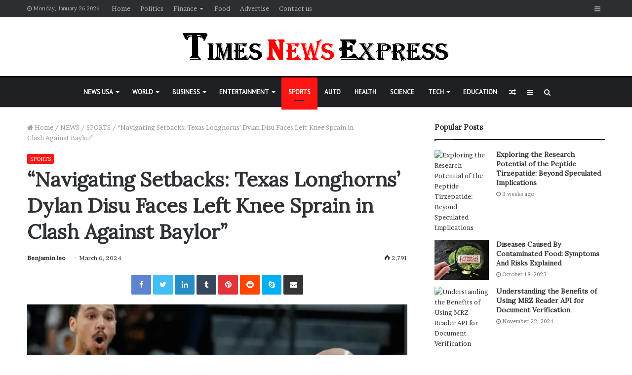

--- FILE ---
content_type: text/html; charset=UTF-8
request_url: https://timesnewsexpress.com/news/sports/navigating-setbacks-texas-longhorns-dylan-disu-faces-left-knee-sprain-in-clash-against-baylor/
body_size: 35003
content:
<!DOCTYPE html>
<html lang="en-US" prefix="og: https://ogp.me/ns#">
<head>
	<meta charset="UTF-8" />
	<link rel="profile" href="http://gmpg.org/xfn/11" />
	<link rel="pingback" href="https://timesnewsexpress.com/xmlrpc.php" />
	<script type="text/javascript">
/* <![CDATA[ */
(()=>{var e={};e.g=function(){if("object"==typeof globalThis)return globalThis;try{return this||new Function("return this")()}catch(e){if("object"==typeof window)return window}}(),function({ampUrl:n,isCustomizePreview:t,isAmpDevMode:r,noampQueryVarName:o,noampQueryVarValue:s,disabledStorageKey:i,mobileUserAgents:a,regexRegex:c}){if("undefined"==typeof sessionStorage)return;const d=new RegExp(c);if(!a.some((e=>{const n=e.match(d);return!(!n||!new RegExp(n[1],n[2]).test(navigator.userAgent))||navigator.userAgent.includes(e)})))return;e.g.addEventListener("DOMContentLoaded",(()=>{const e=document.getElementById("amp-mobile-version-switcher");if(!e)return;e.hidden=!1;const n=e.querySelector("a[href]");n&&n.addEventListener("click",(()=>{sessionStorage.removeItem(i)}))}));const g=r&&["paired-browsing-non-amp","paired-browsing-amp"].includes(window.name);if(sessionStorage.getItem(i)||t||g)return;const u=new URL(location.href),m=new URL(n);m.hash=u.hash,u.searchParams.has(o)&&s===u.searchParams.get(o)?sessionStorage.setItem(i,"1"):m.href!==u.href&&(window.stop(),location.replace(m.href))}({"ampUrl":"https:\/\/timesnewsexpress.com\/news\/sports\/navigating-setbacks-texas-longhorns-dylan-disu-faces-left-knee-sprain-in-clash-against-baylor\/amp\/","noampQueryVarName":"noamp","noampQueryVarValue":"mobile","disabledStorageKey":"amp_mobile_redirect_disabled","mobileUserAgents":["Mobile","Android","Silk\/","Kindle","BlackBerry","Opera Mini","Opera Mobi"],"regexRegex":"^\\\/((?:.|\\n)+)\\\/([i]*)$","isCustomizePreview":false,"isAmpDevMode":false})})();
/* ]]> */
</script>

<!-- Search Engine Optimization by Rank Math PRO - https://rankmath.com/ -->
<title>&quot;Navigating Setbacks: Texas Longhorns&#039; Dylan Disu Faces Left Knee Sprain in Clash Against Baylor&quot;</title>
<meta name="description" content="In a pivotal matchup against 11th-ranked Baylor on Monday night, the Texas Longhorns faced a setback as their prominent player, Dylan Disu, suffered a left"/>
<meta name="robots" content="follow, index, max-snippet:-1, max-video-preview:-1, max-image-preview:large"/>
<link rel="canonical" href="https://timesnewsexpress.com/news/sports/navigating-setbacks-texas-longhorns-dylan-disu-faces-left-knee-sprain-in-clash-against-baylor/" />
<meta property="og:locale" content="en_US" />
<meta property="og:type" content="article" />
<meta property="og:title" content="&quot;Navigating Setbacks: Texas Longhorns&#039; Dylan Disu Faces Left Knee Sprain in Clash Against Baylor&quot;" />
<meta property="og:description" content="In a pivotal matchup against 11th-ranked Baylor on Monday night, the Texas Longhorns faced a setback as their prominent player, Dylan Disu, suffered a left" />
<meta property="og:url" content="https://timesnewsexpress.com/news/sports/navigating-setbacks-texas-longhorns-dylan-disu-faces-left-knee-sprain-in-clash-against-baylor/" />
<meta property="og:site_name" content="Times News Express" />
<meta property="article:tag" content="Dylan Disu" />
<meta property="article:section" content="SPORTS" />
<meta property="og:image" content="https://timesnewsexpress.com/wp-content/uploads/2024/03/1-4.png" />
<meta property="og:image:secure_url" content="https://timesnewsexpress.com/wp-content/uploads/2024/03/1-4.png" />
<meta property="og:image:width" content="521" />
<meta property="og:image:height" content="245" />
<meta property="og:image:alt" content="Dylan Disu" />
<meta property="og:image:type" content="image/png" />
<meta property="article:published_time" content="2024-03-06T17:19:05+00:00" />
<meta name="twitter:card" content="summary_large_image" />
<meta name="twitter:title" content="&quot;Navigating Setbacks: Texas Longhorns&#039; Dylan Disu Faces Left Knee Sprain in Clash Against Baylor&quot;" />
<meta name="twitter:description" content="In a pivotal matchup against 11th-ranked Baylor on Monday night, the Texas Longhorns faced a setback as their prominent player, Dylan Disu, suffered a left" />
<meta name="twitter:image" content="https://timesnewsexpress.com/wp-content/uploads/2024/03/1-4.png" />
<meta name="twitter:label1" content="Written by" />
<meta name="twitter:data1" content="Benjamin leo" />
<meta name="twitter:label2" content="Time to read" />
<meta name="twitter:data2" content="2 minutes" />
<script type="application/ld+json" class="rank-math-schema-pro">{"@context":"https://schema.org","@graph":[{"@type":["Person","Organization"],"@id":"https://timesnewsexpress.com/#person","name":"Times News Express"},{"@type":"WebSite","@id":"https://timesnewsexpress.com/#website","url":"https://timesnewsexpress.com","name":"Times News Express","publisher":{"@id":"https://timesnewsexpress.com/#person"},"inLanguage":"en-US"},{"@type":"ImageObject","@id":"https://timesnewsexpress.com/wp-content/uploads/2024/03/1-4.png","url":"https://timesnewsexpress.com/wp-content/uploads/2024/03/1-4.png","width":"521","height":"245","caption":"Dylan Disu","inLanguage":"en-US"},{"@type":"WebPage","@id":"https://timesnewsexpress.com/news/sports/navigating-setbacks-texas-longhorns-dylan-disu-faces-left-knee-sprain-in-clash-against-baylor/#webpage","url":"https://timesnewsexpress.com/news/sports/navigating-setbacks-texas-longhorns-dylan-disu-faces-left-knee-sprain-in-clash-against-baylor/","name":"&quot;Navigating Setbacks: Texas Longhorns&#039; Dylan Disu Faces Left Knee Sprain in Clash\u00a0Against\u00a0Baylor&quot;","datePublished":"2024-03-06T17:19:05+00:00","dateModified":"2024-03-06T17:19:05+00:00","isPartOf":{"@id":"https://timesnewsexpress.com/#website"},"primaryImageOfPage":{"@id":"https://timesnewsexpress.com/wp-content/uploads/2024/03/1-4.png"},"inLanguage":"en-US"},{"@type":"Person","@id":"https://timesnewsexpress.com/author/benjamin-leo/","name":"Benjamin leo","url":"https://timesnewsexpress.com/author/benjamin-leo/","image":{"@type":"ImageObject","@id":"https://secure.gravatar.com/avatar/50ba1788a573cfb4381245d46959abc8?s=96&amp;d=mm&amp;r=g","url":"https://secure.gravatar.com/avatar/50ba1788a573cfb4381245d46959abc8?s=96&amp;d=mm&amp;r=g","caption":"Benjamin leo","inLanguage":"en-US"}},{"@type":"BlogPosting","headline":"&quot;Navigating Setbacks: Texas Longhorns&#039; Dylan Disu Faces Left Knee Sprain in","datePublished":"2024-03-06T17:19:05+00:00","dateModified":"2024-03-06T17:19:05+00:00","articleSection":"SPORTS","author":{"@id":"https://timesnewsexpress.com/author/benjamin-leo/","name":"Benjamin leo"},"publisher":{"@id":"https://timesnewsexpress.com/#person"},"description":"In a pivotal matchup against 11th-ranked Baylor on Monday night, the Texas Longhorns faced a setback as their prominent player, Dylan Disu, suffered a left","name":"&quot;Navigating Setbacks: Texas Longhorns&#039; Dylan Disu Faces Left Knee Sprain in","@id":"https://timesnewsexpress.com/news/sports/navigating-setbacks-texas-longhorns-dylan-disu-faces-left-knee-sprain-in-clash-against-baylor/#richSnippet","isPartOf":{"@id":"https://timesnewsexpress.com/news/sports/navigating-setbacks-texas-longhorns-dylan-disu-faces-left-knee-sprain-in-clash-against-baylor/#webpage"},"image":{"@id":"https://timesnewsexpress.com/wp-content/uploads/2024/03/1-4.png"},"inLanguage":"en-US","mainEntityOfPage":{"@id":"https://timesnewsexpress.com/news/sports/navigating-setbacks-texas-longhorns-dylan-disu-faces-left-knee-sprain-in-clash-against-baylor/#webpage"}}]}</script>
<!-- /Rank Math WordPress SEO plugin -->

<link rel="alternate" type="application/rss+xml" title="Times News Express &raquo; Feed" href="https://timesnewsexpress.com/feed/" />
<link rel="alternate" type="application/rss+xml" title="Times News Express &raquo; Comments Feed" href="https://timesnewsexpress.com/comments/feed/" />
<link rel="alternate" type="application/rss+xml" title="Times News Express &raquo; &#8220;Navigating Setbacks: Texas Longhorns&#8217; Dylan Disu Faces Left Knee Sprain in Clash Against Baylor&#8221; Comments Feed" href="https://timesnewsexpress.com/news/sports/navigating-setbacks-texas-longhorns-dylan-disu-faces-left-knee-sprain-in-clash-against-baylor/feed/" />
<script type="text/javascript">
/* <![CDATA[ */
window._wpemojiSettings = {"baseUrl":"https:\/\/s.w.org\/images\/core\/emoji\/15.0.3\/72x72\/","ext":".png","svgUrl":"https:\/\/s.w.org\/images\/core\/emoji\/15.0.3\/svg\/","svgExt":".svg","source":{"concatemoji":"https:\/\/timesnewsexpress.com\/wp-includes\/js\/wp-emoji-release.min.js?ver=6.5.2"}};
/*! This file is auto-generated */
!function(i,n){var o,s,e;function c(e){try{var t={supportTests:e,timestamp:(new Date).valueOf()};sessionStorage.setItem(o,JSON.stringify(t))}catch(e){}}function p(e,t,n){e.clearRect(0,0,e.canvas.width,e.canvas.height),e.fillText(t,0,0);var t=new Uint32Array(e.getImageData(0,0,e.canvas.width,e.canvas.height).data),r=(e.clearRect(0,0,e.canvas.width,e.canvas.height),e.fillText(n,0,0),new Uint32Array(e.getImageData(0,0,e.canvas.width,e.canvas.height).data));return t.every(function(e,t){return e===r[t]})}function u(e,t,n){switch(t){case"flag":return n(e,"\ud83c\udff3\ufe0f\u200d\u26a7\ufe0f","\ud83c\udff3\ufe0f\u200b\u26a7\ufe0f")?!1:!n(e,"\ud83c\uddfa\ud83c\uddf3","\ud83c\uddfa\u200b\ud83c\uddf3")&&!n(e,"\ud83c\udff4\udb40\udc67\udb40\udc62\udb40\udc65\udb40\udc6e\udb40\udc67\udb40\udc7f","\ud83c\udff4\u200b\udb40\udc67\u200b\udb40\udc62\u200b\udb40\udc65\u200b\udb40\udc6e\u200b\udb40\udc67\u200b\udb40\udc7f");case"emoji":return!n(e,"\ud83d\udc26\u200d\u2b1b","\ud83d\udc26\u200b\u2b1b")}return!1}function f(e,t,n){var r="undefined"!=typeof WorkerGlobalScope&&self instanceof WorkerGlobalScope?new OffscreenCanvas(300,150):i.createElement("canvas"),a=r.getContext("2d",{willReadFrequently:!0}),o=(a.textBaseline="top",a.font="600 32px Arial",{});return e.forEach(function(e){o[e]=t(a,e,n)}),o}function t(e){var t=i.createElement("script");t.src=e,t.defer=!0,i.head.appendChild(t)}"undefined"!=typeof Promise&&(o="wpEmojiSettingsSupports",s=["flag","emoji"],n.supports={everything:!0,everythingExceptFlag:!0},e=new Promise(function(e){i.addEventListener("DOMContentLoaded",e,{once:!0})}),new Promise(function(t){var n=function(){try{var e=JSON.parse(sessionStorage.getItem(o));if("object"==typeof e&&"number"==typeof e.timestamp&&(new Date).valueOf()<e.timestamp+604800&&"object"==typeof e.supportTests)return e.supportTests}catch(e){}return null}();if(!n){if("undefined"!=typeof Worker&&"undefined"!=typeof OffscreenCanvas&&"undefined"!=typeof URL&&URL.createObjectURL&&"undefined"!=typeof Blob)try{var e="postMessage("+f.toString()+"("+[JSON.stringify(s),u.toString(),p.toString()].join(",")+"));",r=new Blob([e],{type:"text/javascript"}),a=new Worker(URL.createObjectURL(r),{name:"wpTestEmojiSupports"});return void(a.onmessage=function(e){c(n=e.data),a.terminate(),t(n)})}catch(e){}c(n=f(s,u,p))}t(n)}).then(function(e){for(var t in e)n.supports[t]=e[t],n.supports.everything=n.supports.everything&&n.supports[t],"flag"!==t&&(n.supports.everythingExceptFlag=n.supports.everythingExceptFlag&&n.supports[t]);n.supports.everythingExceptFlag=n.supports.everythingExceptFlag&&!n.supports.flag,n.DOMReady=!1,n.readyCallback=function(){n.DOMReady=!0}}).then(function(){return e}).then(function(){var e;n.supports.everything||(n.readyCallback(),(e=n.source||{}).concatemoji?t(e.concatemoji):e.wpemoji&&e.twemoji&&(t(e.twemoji),t(e.wpemoji)))}))}((window,document),window._wpemojiSettings);
/* ]]> */
</script>
<style id='wp-emoji-styles-inline-css' type='text/css'>

	img.wp-smiley, img.emoji {
		display: inline !important;
		border: none !important;
		box-shadow: none !important;
		height: 1em !important;
		width: 1em !important;
		margin: 0 0.07em !important;
		vertical-align: -0.1em !important;
		background: none !important;
		padding: 0 !important;
	}
</style>
<link rel='stylesheet' id='wp-block-library-css' href='https://timesnewsexpress.com/wp-includes/css/dist/block-library/style.min.css?ver=6.5.2' type='text/css' media='all' />
<style id='wp-block-library-theme-inline-css' type='text/css'>
.wp-block-audio figcaption{color:#555;font-size:13px;text-align:center}.is-dark-theme .wp-block-audio figcaption{color:#ffffffa6}.wp-block-audio{margin:0 0 1em}.wp-block-code{border:1px solid #ccc;border-radius:4px;font-family:Menlo,Consolas,monaco,monospace;padding:.8em 1em}.wp-block-embed figcaption{color:#555;font-size:13px;text-align:center}.is-dark-theme .wp-block-embed figcaption{color:#ffffffa6}.wp-block-embed{margin:0 0 1em}.blocks-gallery-caption{color:#555;font-size:13px;text-align:center}.is-dark-theme .blocks-gallery-caption{color:#ffffffa6}.wp-block-image figcaption{color:#555;font-size:13px;text-align:center}.is-dark-theme .wp-block-image figcaption{color:#ffffffa6}.wp-block-image{margin:0 0 1em}.wp-block-pullquote{border-bottom:4px solid;border-top:4px solid;color:currentColor;margin-bottom:1.75em}.wp-block-pullquote cite,.wp-block-pullquote footer,.wp-block-pullquote__citation{color:currentColor;font-size:.8125em;font-style:normal;text-transform:uppercase}.wp-block-quote{border-left:.25em solid;margin:0 0 1.75em;padding-left:1em}.wp-block-quote cite,.wp-block-quote footer{color:currentColor;font-size:.8125em;font-style:normal;position:relative}.wp-block-quote.has-text-align-right{border-left:none;border-right:.25em solid;padding-left:0;padding-right:1em}.wp-block-quote.has-text-align-center{border:none;padding-left:0}.wp-block-quote.is-large,.wp-block-quote.is-style-large,.wp-block-quote.is-style-plain{border:none}.wp-block-search .wp-block-search__label{font-weight:700}.wp-block-search__button{border:1px solid #ccc;padding:.375em .625em}:where(.wp-block-group.has-background){padding:1.25em 2.375em}.wp-block-separator.has-css-opacity{opacity:.4}.wp-block-separator{border:none;border-bottom:2px solid;margin-left:auto;margin-right:auto}.wp-block-separator.has-alpha-channel-opacity{opacity:1}.wp-block-separator:not(.is-style-wide):not(.is-style-dots){width:100px}.wp-block-separator.has-background:not(.is-style-dots){border-bottom:none;height:1px}.wp-block-separator.has-background:not(.is-style-wide):not(.is-style-dots){height:2px}.wp-block-table{margin:0 0 1em}.wp-block-table td,.wp-block-table th{word-break:normal}.wp-block-table figcaption{color:#555;font-size:13px;text-align:center}.is-dark-theme .wp-block-table figcaption{color:#ffffffa6}.wp-block-video figcaption{color:#555;font-size:13px;text-align:center}.is-dark-theme .wp-block-video figcaption{color:#ffffffa6}.wp-block-video{margin:0 0 1em}.wp-block-template-part.has-background{margin-bottom:0;margin-top:0;padding:1.25em 2.375em}
</style>
<style id='classic-theme-styles-inline-css' type='text/css'>
/*! This file is auto-generated */
.wp-block-button__link{color:#fff;background-color:#32373c;border-radius:9999px;box-shadow:none;text-decoration:none;padding:calc(.667em + 2px) calc(1.333em + 2px);font-size:1.125em}.wp-block-file__button{background:#32373c;color:#fff;text-decoration:none}
</style>
<style id='global-styles-inline-css' type='text/css'>
body{--wp--preset--color--black: #000000;--wp--preset--color--cyan-bluish-gray: #abb8c3;--wp--preset--color--white: #ffffff;--wp--preset--color--pale-pink: #f78da7;--wp--preset--color--vivid-red: #cf2e2e;--wp--preset--color--luminous-vivid-orange: #ff6900;--wp--preset--color--luminous-vivid-amber: #fcb900;--wp--preset--color--light-green-cyan: #7bdcb5;--wp--preset--color--vivid-green-cyan: #00d084;--wp--preset--color--pale-cyan-blue: #8ed1fc;--wp--preset--color--vivid-cyan-blue: #0693e3;--wp--preset--color--vivid-purple: #9b51e0;--wp--preset--gradient--vivid-cyan-blue-to-vivid-purple: linear-gradient(135deg,rgba(6,147,227,1) 0%,rgb(155,81,224) 100%);--wp--preset--gradient--light-green-cyan-to-vivid-green-cyan: linear-gradient(135deg,rgb(122,220,180) 0%,rgb(0,208,130) 100%);--wp--preset--gradient--luminous-vivid-amber-to-luminous-vivid-orange: linear-gradient(135deg,rgba(252,185,0,1) 0%,rgba(255,105,0,1) 100%);--wp--preset--gradient--luminous-vivid-orange-to-vivid-red: linear-gradient(135deg,rgba(255,105,0,1) 0%,rgb(207,46,46) 100%);--wp--preset--gradient--very-light-gray-to-cyan-bluish-gray: linear-gradient(135deg,rgb(238,238,238) 0%,rgb(169,184,195) 100%);--wp--preset--gradient--cool-to-warm-spectrum: linear-gradient(135deg,rgb(74,234,220) 0%,rgb(151,120,209) 20%,rgb(207,42,186) 40%,rgb(238,44,130) 60%,rgb(251,105,98) 80%,rgb(254,248,76) 100%);--wp--preset--gradient--blush-light-purple: linear-gradient(135deg,rgb(255,206,236) 0%,rgb(152,150,240) 100%);--wp--preset--gradient--blush-bordeaux: linear-gradient(135deg,rgb(254,205,165) 0%,rgb(254,45,45) 50%,rgb(107,0,62) 100%);--wp--preset--gradient--luminous-dusk: linear-gradient(135deg,rgb(255,203,112) 0%,rgb(199,81,192) 50%,rgb(65,88,208) 100%);--wp--preset--gradient--pale-ocean: linear-gradient(135deg,rgb(255,245,203) 0%,rgb(182,227,212) 50%,rgb(51,167,181) 100%);--wp--preset--gradient--electric-grass: linear-gradient(135deg,rgb(202,248,128) 0%,rgb(113,206,126) 100%);--wp--preset--gradient--midnight: linear-gradient(135deg,rgb(2,3,129) 0%,rgb(40,116,252) 100%);--wp--preset--font-size--small: 13px;--wp--preset--font-size--medium: 20px;--wp--preset--font-size--large: 36px;--wp--preset--font-size--x-large: 42px;--wp--preset--spacing--20: 0.44rem;--wp--preset--spacing--30: 0.67rem;--wp--preset--spacing--40: 1rem;--wp--preset--spacing--50: 1.5rem;--wp--preset--spacing--60: 2.25rem;--wp--preset--spacing--70: 3.38rem;--wp--preset--spacing--80: 5.06rem;--wp--preset--shadow--natural: 6px 6px 9px rgba(0, 0, 0, 0.2);--wp--preset--shadow--deep: 12px 12px 50px rgba(0, 0, 0, 0.4);--wp--preset--shadow--sharp: 6px 6px 0px rgba(0, 0, 0, 0.2);--wp--preset--shadow--outlined: 6px 6px 0px -3px rgba(255, 255, 255, 1), 6px 6px rgba(0, 0, 0, 1);--wp--preset--shadow--crisp: 6px 6px 0px rgba(0, 0, 0, 1);}:where(.is-layout-flex){gap: 0.5em;}:where(.is-layout-grid){gap: 0.5em;}body .is-layout-flow > .alignleft{float: left;margin-inline-start: 0;margin-inline-end: 2em;}body .is-layout-flow > .alignright{float: right;margin-inline-start: 2em;margin-inline-end: 0;}body .is-layout-flow > .aligncenter{margin-left: auto !important;margin-right: auto !important;}body .is-layout-constrained > .alignleft{float: left;margin-inline-start: 0;margin-inline-end: 2em;}body .is-layout-constrained > .alignright{float: right;margin-inline-start: 2em;margin-inline-end: 0;}body .is-layout-constrained > .aligncenter{margin-left: auto !important;margin-right: auto !important;}body .is-layout-constrained > :where(:not(.alignleft):not(.alignright):not(.alignfull)){max-width: var(--wp--style--global--content-size);margin-left: auto !important;margin-right: auto !important;}body .is-layout-constrained > .alignwide{max-width: var(--wp--style--global--wide-size);}body .is-layout-flex{display: flex;}body .is-layout-flex{flex-wrap: wrap;align-items: center;}body .is-layout-flex > *{margin: 0;}body .is-layout-grid{display: grid;}body .is-layout-grid > *{margin: 0;}:where(.wp-block-columns.is-layout-flex){gap: 2em;}:where(.wp-block-columns.is-layout-grid){gap: 2em;}:where(.wp-block-post-template.is-layout-flex){gap: 1.25em;}:where(.wp-block-post-template.is-layout-grid){gap: 1.25em;}.has-black-color{color: var(--wp--preset--color--black) !important;}.has-cyan-bluish-gray-color{color: var(--wp--preset--color--cyan-bluish-gray) !important;}.has-white-color{color: var(--wp--preset--color--white) !important;}.has-pale-pink-color{color: var(--wp--preset--color--pale-pink) !important;}.has-vivid-red-color{color: var(--wp--preset--color--vivid-red) !important;}.has-luminous-vivid-orange-color{color: var(--wp--preset--color--luminous-vivid-orange) !important;}.has-luminous-vivid-amber-color{color: var(--wp--preset--color--luminous-vivid-amber) !important;}.has-light-green-cyan-color{color: var(--wp--preset--color--light-green-cyan) !important;}.has-vivid-green-cyan-color{color: var(--wp--preset--color--vivid-green-cyan) !important;}.has-pale-cyan-blue-color{color: var(--wp--preset--color--pale-cyan-blue) !important;}.has-vivid-cyan-blue-color{color: var(--wp--preset--color--vivid-cyan-blue) !important;}.has-vivid-purple-color{color: var(--wp--preset--color--vivid-purple) !important;}.has-black-background-color{background-color: var(--wp--preset--color--black) !important;}.has-cyan-bluish-gray-background-color{background-color: var(--wp--preset--color--cyan-bluish-gray) !important;}.has-white-background-color{background-color: var(--wp--preset--color--white) !important;}.has-pale-pink-background-color{background-color: var(--wp--preset--color--pale-pink) !important;}.has-vivid-red-background-color{background-color: var(--wp--preset--color--vivid-red) !important;}.has-luminous-vivid-orange-background-color{background-color: var(--wp--preset--color--luminous-vivid-orange) !important;}.has-luminous-vivid-amber-background-color{background-color: var(--wp--preset--color--luminous-vivid-amber) !important;}.has-light-green-cyan-background-color{background-color: var(--wp--preset--color--light-green-cyan) !important;}.has-vivid-green-cyan-background-color{background-color: var(--wp--preset--color--vivid-green-cyan) !important;}.has-pale-cyan-blue-background-color{background-color: var(--wp--preset--color--pale-cyan-blue) !important;}.has-vivid-cyan-blue-background-color{background-color: var(--wp--preset--color--vivid-cyan-blue) !important;}.has-vivid-purple-background-color{background-color: var(--wp--preset--color--vivid-purple) !important;}.has-black-border-color{border-color: var(--wp--preset--color--black) !important;}.has-cyan-bluish-gray-border-color{border-color: var(--wp--preset--color--cyan-bluish-gray) !important;}.has-white-border-color{border-color: var(--wp--preset--color--white) !important;}.has-pale-pink-border-color{border-color: var(--wp--preset--color--pale-pink) !important;}.has-vivid-red-border-color{border-color: var(--wp--preset--color--vivid-red) !important;}.has-luminous-vivid-orange-border-color{border-color: var(--wp--preset--color--luminous-vivid-orange) !important;}.has-luminous-vivid-amber-border-color{border-color: var(--wp--preset--color--luminous-vivid-amber) !important;}.has-light-green-cyan-border-color{border-color: var(--wp--preset--color--light-green-cyan) !important;}.has-vivid-green-cyan-border-color{border-color: var(--wp--preset--color--vivid-green-cyan) !important;}.has-pale-cyan-blue-border-color{border-color: var(--wp--preset--color--pale-cyan-blue) !important;}.has-vivid-cyan-blue-border-color{border-color: var(--wp--preset--color--vivid-cyan-blue) !important;}.has-vivid-purple-border-color{border-color: var(--wp--preset--color--vivid-purple) !important;}.has-vivid-cyan-blue-to-vivid-purple-gradient-background{background: var(--wp--preset--gradient--vivid-cyan-blue-to-vivid-purple) !important;}.has-light-green-cyan-to-vivid-green-cyan-gradient-background{background: var(--wp--preset--gradient--light-green-cyan-to-vivid-green-cyan) !important;}.has-luminous-vivid-amber-to-luminous-vivid-orange-gradient-background{background: var(--wp--preset--gradient--luminous-vivid-amber-to-luminous-vivid-orange) !important;}.has-luminous-vivid-orange-to-vivid-red-gradient-background{background: var(--wp--preset--gradient--luminous-vivid-orange-to-vivid-red) !important;}.has-very-light-gray-to-cyan-bluish-gray-gradient-background{background: var(--wp--preset--gradient--very-light-gray-to-cyan-bluish-gray) !important;}.has-cool-to-warm-spectrum-gradient-background{background: var(--wp--preset--gradient--cool-to-warm-spectrum) !important;}.has-blush-light-purple-gradient-background{background: var(--wp--preset--gradient--blush-light-purple) !important;}.has-blush-bordeaux-gradient-background{background: var(--wp--preset--gradient--blush-bordeaux) !important;}.has-luminous-dusk-gradient-background{background: var(--wp--preset--gradient--luminous-dusk) !important;}.has-pale-ocean-gradient-background{background: var(--wp--preset--gradient--pale-ocean) !important;}.has-electric-grass-gradient-background{background: var(--wp--preset--gradient--electric-grass) !important;}.has-midnight-gradient-background{background: var(--wp--preset--gradient--midnight) !important;}.has-small-font-size{font-size: var(--wp--preset--font-size--small) !important;}.has-medium-font-size{font-size: var(--wp--preset--font-size--medium) !important;}.has-large-font-size{font-size: var(--wp--preset--font-size--large) !important;}.has-x-large-font-size{font-size: var(--wp--preset--font-size--x-large) !important;}
.wp-block-navigation a:where(:not(.wp-element-button)){color: inherit;}
:where(.wp-block-post-template.is-layout-flex){gap: 1.25em;}:where(.wp-block-post-template.is-layout-grid){gap: 1.25em;}
:where(.wp-block-columns.is-layout-flex){gap: 2em;}:where(.wp-block-columns.is-layout-grid){gap: 2em;}
.wp-block-pullquote{font-size: 1.5em;line-height: 1.6;}
</style>
<link rel='stylesheet' id='news-plugin-css' href='https://timesnewsexpress.com/wp-content/plugins/newsplugin/assets/css/news-plugin.css?ver=0.1' type='text/css' media='all' />
<link rel='stylesheet' id='ez-toc-css' href='https://timesnewsexpress.com/wp-content/plugins/easy-table-of-contents/assets/css/screen.min.css?ver=2.0.80' type='text/css' media='all' />
<style id='ez-toc-inline-css' type='text/css'>
div#ez-toc-container .ez-toc-title {font-size: 120%;}div#ez-toc-container .ez-toc-title {font-weight: 500;}div#ez-toc-container ul li , div#ez-toc-container ul li a {font-size: 95%;}div#ez-toc-container ul li , div#ez-toc-container ul li a {font-weight: 500;}div#ez-toc-container nav ul ul li {font-size: 90%;}.ez-toc-box-title {font-weight: bold; margin-bottom: 10px; text-align: center; text-transform: uppercase; letter-spacing: 1px; color: #666; padding-bottom: 5px;position:absolute;top:-4%;left:5%;background-color: inherit;transition: top 0.3s ease;}.ez-toc-box-title.toc-closed {top:-25%;}
.ez-toc-container-direction {direction: ltr;}.ez-toc-counter ul{counter-reset: item ;}.ez-toc-counter nav ul li a::before {content: counters(item, '.', decimal) '. ';display: inline-block;counter-increment: item;flex-grow: 0;flex-shrink: 0;margin-right: .2em; float: left; }.ez-toc-widget-direction {direction: ltr;}.ez-toc-widget-container ul{counter-reset: item ;}.ez-toc-widget-container nav ul li a::before {content: counters(item, '.', decimal) '. ';display: inline-block;counter-increment: item;flex-grow: 0;flex-shrink: 0;margin-right: .2em; float: left; }
</style>
<link rel='stylesheet' id='tie-css-base-css' href='https://timesnewsexpress.com/wp-content/themes/jannah/assets/css/base.min.css?ver=4.6.3' type='text/css' media='all' />
<link rel='stylesheet' id='tie-css-styles-css' href='https://timesnewsexpress.com/wp-content/themes/jannah/assets/css/style.min.css?ver=4.6.3' type='text/css' media='all' />
<link rel='stylesheet' id='tie-css-widgets-css' href='https://timesnewsexpress.com/wp-content/themes/jannah/assets/css/widgets.min.css?ver=4.6.3' type='text/css' media='all' />
<link rel='stylesheet' id='tie-css-helpers-css' href='https://timesnewsexpress.com/wp-content/themes/jannah/assets/css/helpers.min.css?ver=4.6.3' type='text/css' media='all' />
<link rel='stylesheet' id='tie-css-ilightbox-css' href='https://timesnewsexpress.com/wp-content/themes/jannah/assets/ilightbox/dark-skin/skin.css?ver=4.6.3' type='text/css' media='all' />
<link rel='stylesheet' id='tie-css-single-css' href='https://timesnewsexpress.com/wp-content/themes/jannah/assets/css/single.min.css?ver=4.6.3' type='text/css' media='all' />
<link rel='stylesheet' id='tie-css-print-css' href='https://timesnewsexpress.com/wp-content/themes/jannah/assets/css/print.css?ver=4.6.3' type='text/css' media='print' />
<style id='tie-css-print-inline-css' type='text/css'>
.wf-active body{font-family: 'Brawler';}.wf-active .logo-text,.wf-active h1,.wf-active h2,.wf-active h3,.wf-active h4,.wf-active h5,.wf-active h6,.wf-active .the-subtitle{font-family: 'Lora';}.wf-active #main-nav .main-menu > ul > li > a{font-family: 'PT Sans';}#tie-body{background-color: #ffffff;}.brand-title,a:hover,#tie-popup-search-submit,#logo.text-logo a,.theme-header nav .components #search-submit:hover,.theme-header .header-nav .components > li:hover > a,.theme-header .header-nav .components li a:hover,.main-menu ul.cats-vertical li a.is-active,.main-menu ul.cats-vertical li a:hover,.main-nav li.mega-menu .post-meta a:hover,.main-nav li.mega-menu .post-box-title a:hover,.search-in-main-nav.autocomplete-suggestions a:hover,#main-nav .menu ul li:hover > a,#main-nav .menu ul li.current-menu-item:not(.mega-link-column) > a,.top-nav .menu li:hover > a,.top-nav .menu > .tie-current-menu > a,.search-in-top-nav.autocomplete-suggestions .post-title a:hover,div.mag-box .mag-box-options .mag-box-filter-links a.active,.mag-box-filter-links .flexMenu-viewMore:hover > a,.stars-rating-active,body .tabs.tabs .active > a,.video-play-icon,.spinner-circle:after,#go-to-content:hover,.comment-list .comment-author .fn,.commentlist .comment-author .fn,blockquote::before,blockquote cite,blockquote.quote-simple p,.multiple-post-pages a:hover,#story-index li .is-current,.latest-tweets-widget .twitter-icon-wrap span,.wide-slider-nav-wrapper .slide,.wide-next-prev-slider-wrapper .tie-slider-nav li:hover span,#instagram-link:hover,.review-final-score h3,#mobile-menu-icon:hover .menu-text,.entry a,.entry .post-bottom-meta a:hover,.comment-list .comment-content a,.widget.tie-weather-widget .icon-basecloud-bg:after,q a,blockquote a,.site-footer a:hover,.site-footer .stars-rating-active,.site-footer .twitter-icon-wrap span,.site-info a:hover{color: #ff1414;}#theme-header #main-nav .spinner-circle:after{color: #ff1414;}[type='submit'],.button,.generic-button a,.generic-button button,.theme-header .header-nav .comp-sub-menu a.button.guest-btn:hover,.theme-header .header-nav .comp-sub-menu a.checkout-button,nav.main-nav .menu > li.tie-current-menu > a,nav.main-nav .menu > li:hover > a,.main-menu .mega-links-head:after,#main-nav .mega-menu.mega-cat .cats-horizontal li a.is-active,#mobile-menu-icon:hover .nav-icon,#mobile-menu-icon:hover .nav-icon:before,#mobile-menu-icon:hover .nav-icon:after,.search-in-main-nav.autocomplete-suggestions a.button,.search-in-top-nav.autocomplete-suggestions a.button,.spinner > div,.post-cat,.pages-numbers li.current span,.multiple-post-pages > span,#tie-wrapper .mejs-container .mejs-controls,.mag-box-filter-links a:hover,.slider-arrow-nav a:not(.pagination-disabled):hover,.comment-list .reply a:hover,.commentlist .reply a:hover,#reading-position-indicator,#story-index-icon,.videos-block .playlist-title,.review-percentage .review-item span span,.tie-slick-dots li.slick-active button,.tie-slick-dots li button:hover,.digital-rating-static,.timeline-widget li a:hover .date:before,#wp-calendar #today,.posts-list-counter li:before,.cat-counter a + span,.tie-slider-nav li span:hover,.fullwidth-area .widget_tag_cloud .tagcloud a:hover,.magazine2:not(.block-head-4) .dark-widgetized-area ul.tabs a:hover,.magazine2:not(.block-head-4) .dark-widgetized-area ul.tabs .active a,.magazine1 .dark-widgetized-area ul.tabs a:hover,.magazine1 .dark-widgetized-area ul.tabs .active a,.block-head-4.magazine2 .dark-widgetized-area .tabs.tabs .active a,.block-head-4.magazine2 .dark-widgetized-area .tabs > .active a:before,.block-head-4.magazine2 .dark-widgetized-area .tabs > .active a:after,.demo_store,.demo #logo:after,.widget.tie-weather-widget,span.video-close-btn:hover,#go-to-top,.latest-tweets-widget .slider-links .button:not(:hover){background-color: #ff1414;color: #FFFFFF;}.tie-weather-widget .widget-title .the-subtitle,.block-head-4.magazine2 #footer .tabs .active a:hover{color: #FFFFFF;}pre,code,.pages-numbers li.current span,.theme-header .header-nav .comp-sub-menu a.button.guest-btn:hover,.multiple-post-pages > span,.post-content-slideshow .tie-slider-nav li span:hover,#tie-body .tie-slider-nav li > span:hover,#instagram-link:before,#instagram-link:after,.slider-arrow-nav a:not(.pagination-disabled):hover,.main-nav .mega-menu.mega-cat .cats-horizontal li a.is-active, .main-nav .mega-menu.mega-cat .cats-horizontal li a:hover,.main-menu .menu > li > .menu-sub-content{border-color: #ff1414;}.main-menu .menu > li.tie-current-menu{border-bottom-color: #ff1414;}.top-nav .menu li.menu-item-has-children:hover > a:before{border-top-color: #ff1414;}.main-nav .main-menu .menu > li.tie-current-menu > a:before,.main-nav .main-menu .menu > li:hover > a:before{border-top-color: #FFFFFF;}header.main-nav-light .main-nav .menu-item-has-children li:hover > a:before,header.main-nav-light .main-nav .mega-menu li:hover > a:before{border-left-color: #ff1414;}.rtl header.main-nav-light .main-nav .menu-item-has-children li:hover > a:before,.rtl header.main-nav-light .main-nav .mega-menu li:hover > a:before{border-right-color: #ff1414;border-left-color: transparent;}.top-nav ul.menu li .menu-item-has-children:hover > a:before{border-top-color: transparent;border-left-color: #ff1414;}.rtl .top-nav ul.menu li .menu-item-has-children:hover > a:before{border-left-color: transparent;border-right-color: #ff1414;}::-moz-selection{background-color: #ff1414;color: #FFFFFF;}::selection{background-color: #ff1414;color: #FFFFFF;}circle.circle_bar{stroke: #ff1414;}#reading-position-indicator{box-shadow: 0 0 10px rgba( 255,20,20,0.7);}#tie-popup-search-submit:hover,#logo.text-logo a:hover,.entry a:hover,.comment-list .comment-content a:hover,.block-head-4.magazine2 .site-footer .tabs li a:hover,q a:hover,blockquote a:hover{color: #cd0000;}.button:hover,input[type='submit']:hover,.generic-button a:hover,.generic-button button:hover,a.post-cat:hover,.site-footer .button:hover,.site-footer [type='submit']:hover,.search-in-main-nav.autocomplete-suggestions a.button:hover,.search-in-top-nav.autocomplete-suggestions a.button:hover,.theme-header .header-nav .comp-sub-menu a.checkout-button:hover{background-color: #cd0000;color: #FFFFFF;}.theme-header .header-nav .comp-sub-menu a.checkout-button:not(:hover),.entry a.button{color: #FFFFFF;}#story-index.is-compact .story-index-content{background-color: #ff1414;}#story-index.is-compact .story-index-content a,#story-index.is-compact .story-index-content .is-current{color: #FFFFFF;}#tie-body .mag-box-title h3 a,#tie-body .block-more-button{color: #ff1414;}#tie-body .mag-box-title h3 a:hover,#tie-body .block-more-button:hover{color: #cd0000;}#tie-body .mag-box-title{color: #ff1414;}#tie-body .mag-box-title:before{border-top-color: #ff1414;}#tie-body .mag-box-title:after,#tie-body #footer .widget-title:after{background-color: #ff1414;}.brand-title,a:hover,#tie-popup-search-submit,#logo.text-logo a,.theme-header nav .components #search-submit:hover,.theme-header .header-nav .components > li:hover > a,.theme-header .header-nav .components li a:hover,.main-menu ul.cats-vertical li a.is-active,.main-menu ul.cats-vertical li a:hover,.main-nav li.mega-menu .post-meta a:hover,.main-nav li.mega-menu .post-box-title a:hover,.search-in-main-nav.autocomplete-suggestions a:hover,#main-nav .menu ul li:hover > a,#main-nav .menu ul li.current-menu-item:not(.mega-link-column) > a,.top-nav .menu li:hover > a,.top-nav .menu > .tie-current-menu > a,.search-in-top-nav.autocomplete-suggestions .post-title a:hover,div.mag-box .mag-box-options .mag-box-filter-links a.active,.mag-box-filter-links .flexMenu-viewMore:hover > a,.stars-rating-active,body .tabs.tabs .active > a,.video-play-icon,.spinner-circle:after,#go-to-content:hover,.comment-list .comment-author .fn,.commentlist .comment-author .fn,blockquote::before,blockquote cite,blockquote.quote-simple p,.multiple-post-pages a:hover,#story-index li .is-current,.latest-tweets-widget .twitter-icon-wrap span,.wide-slider-nav-wrapper .slide,.wide-next-prev-slider-wrapper .tie-slider-nav li:hover span,#instagram-link:hover,.review-final-score h3,#mobile-menu-icon:hover .menu-text,.entry a,.entry .post-bottom-meta a:hover,.comment-list .comment-content a,.widget.tie-weather-widget .icon-basecloud-bg:after,q a,blockquote a,.site-footer a:hover,.site-footer .stars-rating-active,.site-footer .twitter-icon-wrap span,.site-info a:hover{color: #ff1414;}#theme-header #main-nav .spinner-circle:after{color: #ff1414;}[type='submit'],.button,.generic-button a,.generic-button button,.theme-header .header-nav .comp-sub-menu a.button.guest-btn:hover,.theme-header .header-nav .comp-sub-menu a.checkout-button,nav.main-nav .menu > li.tie-current-menu > a,nav.main-nav .menu > li:hover > a,.main-menu .mega-links-head:after,#main-nav .mega-menu.mega-cat .cats-horizontal li a.is-active,#mobile-menu-icon:hover .nav-icon,#mobile-menu-icon:hover .nav-icon:before,#mobile-menu-icon:hover .nav-icon:after,.search-in-main-nav.autocomplete-suggestions a.button,.search-in-top-nav.autocomplete-suggestions a.button,.spinner > div,.post-cat,.pages-numbers li.current span,.multiple-post-pages > span,#tie-wrapper .mejs-container .mejs-controls,.mag-box-filter-links a:hover,.slider-arrow-nav a:not(.pagination-disabled):hover,.comment-list .reply a:hover,.commentlist .reply a:hover,#reading-position-indicator,#story-index-icon,.videos-block .playlist-title,.review-percentage .review-item span span,.tie-slick-dots li.slick-active button,.tie-slick-dots li button:hover,.digital-rating-static,.timeline-widget li a:hover .date:before,#wp-calendar #today,.posts-list-counter li:before,.cat-counter a + span,.tie-slider-nav li span:hover,.fullwidth-area .widget_tag_cloud .tagcloud a:hover,.magazine2:not(.block-head-4) .dark-widgetized-area ul.tabs a:hover,.magazine2:not(.block-head-4) .dark-widgetized-area ul.tabs .active a,.magazine1 .dark-widgetized-area ul.tabs a:hover,.magazine1 .dark-widgetized-area ul.tabs .active a,.block-head-4.magazine2 .dark-widgetized-area .tabs.tabs .active a,.block-head-4.magazine2 .dark-widgetized-area .tabs > .active a:before,.block-head-4.magazine2 .dark-widgetized-area .tabs > .active a:after,.demo_store,.demo #logo:after,.widget.tie-weather-widget,span.video-close-btn:hover,#go-to-top,.latest-tweets-widget .slider-links .button:not(:hover){background-color: #ff1414;color: #FFFFFF;}.tie-weather-widget .widget-title .the-subtitle,.block-head-4.magazine2 #footer .tabs .active a:hover{color: #FFFFFF;}pre,code,.pages-numbers li.current span,.theme-header .header-nav .comp-sub-menu a.button.guest-btn:hover,.multiple-post-pages > span,.post-content-slideshow .tie-slider-nav li span:hover,#tie-body .tie-slider-nav li > span:hover,#instagram-link:before,#instagram-link:after,.slider-arrow-nav a:not(.pagination-disabled):hover,.main-nav .mega-menu.mega-cat .cats-horizontal li a.is-active, .main-nav .mega-menu.mega-cat .cats-horizontal li a:hover,.main-menu .menu > li > .menu-sub-content{border-color: #ff1414;}.main-menu .menu > li.tie-current-menu{border-bottom-color: #ff1414;}.top-nav .menu li.menu-item-has-children:hover > a:before{border-top-color: #ff1414;}.main-nav .main-menu .menu > li.tie-current-menu > a:before,.main-nav .main-menu .menu > li:hover > a:before{border-top-color: #FFFFFF;}header.main-nav-light .main-nav .menu-item-has-children li:hover > a:before,header.main-nav-light .main-nav .mega-menu li:hover > a:before{border-left-color: #ff1414;}.rtl header.main-nav-light .main-nav .menu-item-has-children li:hover > a:before,.rtl header.main-nav-light .main-nav .mega-menu li:hover > a:before{border-right-color: #ff1414;border-left-color: transparent;}.top-nav ul.menu li .menu-item-has-children:hover > a:before{border-top-color: transparent;border-left-color: #ff1414;}.rtl .top-nav ul.menu li .menu-item-has-children:hover > a:before{border-left-color: transparent;border-right-color: #ff1414;}::-moz-selection{background-color: #ff1414;color: #FFFFFF;}::selection{background-color: #ff1414;color: #FFFFFF;}circle.circle_bar{stroke: #ff1414;}#reading-position-indicator{box-shadow: 0 0 10px rgba( 255,20,20,0.7);}#tie-popup-search-submit:hover,#logo.text-logo a:hover,.entry a:hover,.comment-list .comment-content a:hover,.block-head-4.magazine2 .site-footer .tabs li a:hover,q a:hover,blockquote a:hover{color: #cd0000;}.button:hover,input[type='submit']:hover,.generic-button a:hover,.generic-button button:hover,a.post-cat:hover,.site-footer .button:hover,.site-footer [type='submit']:hover,.search-in-main-nav.autocomplete-suggestions a.button:hover,.search-in-top-nav.autocomplete-suggestions a.button:hover,.theme-header .header-nav .comp-sub-menu a.checkout-button:hover{background-color: #cd0000;color: #FFFFFF;}.theme-header .header-nav .comp-sub-menu a.checkout-button:not(:hover),.entry a.button{color: #FFFFFF;}#story-index.is-compact .story-index-content{background-color: #ff1414;}#story-index.is-compact .story-index-content a,#story-index.is-compact .story-index-content .is-current{color: #FFFFFF;}#tie-body .mag-box-title h3 a,#tie-body .block-more-button{color: #ff1414;}#tie-body .mag-box-title h3 a:hover,#tie-body .block-more-button:hover{color: #cd0000;}#tie-body .mag-box-title{color: #ff1414;}#tie-body .mag-box-title:before{border-top-color: #ff1414;}#tie-body .mag-box-title:after,#tie-body #footer .widget-title:after{background-color: #ff1414;}.container-wrapper,.the-global-title,.comment-reply-title,.tabs,.flex-tabs .flexMenu-popup,.magazine1 .tabs-vertical .tabs li a,.magazine1 .tabs-vertical:after,.mag-box .show-more-button,.white-bg .social-icons-item a,textarea,input,select,.toggle,.post-content-slideshow,.post-content-slideshow .slider-nav-wrapper,.post-footer-on-bottom,.pages-numbers a,.pages-nav-item,.first-last-pages .fa,.multiple-post-pages .post-page-numbers,#story-highlights li,.review-item,.review-summary,.user-rate-wrap,.review-final-score,.tabs a{border-color: #000000 !important;}.magazine1 .tabs a{border-bottom-color: transparent !important;}.fullwidth-area .tagcloud a:not(:hover){background: transparent;box-shadow: inset 0 0 0 3px #000000;}.subscribe-widget-content h4:after,.white-bg .social-icons-item:before{background-color: #000000 !important;}#top-nav .comp-sub-menu .button:hover,#top-nav .checkout-button,.search-in-top-nav.autocomplete-suggestions .button{background-color: #ffffff;}#top-nav a:hover,#top-nav .menu li:hover > a,#top-nav .menu > .tie-current-menu > a,#top-nav .components > li:hover > a,#top-nav .components #search-submit:hover,.search-in-top-nav.autocomplete-suggestions .post-title a:hover{color: #ffffff;}#top-nav .comp-sub-menu .button:hover{border-color: #ffffff;}#top-nav .tie-current-menu > a:before,#top-nav .menu .menu-item-has-children:hover > a:before{border-top-color: #ffffff;}#top-nav .menu li .menu-item-has-children:hover > a:before{border-top-color: transparent;border-left-color: #ffffff;}.rtl #top-nav .menu li .menu-item-has-children:hover > a:before{border-left-color: transparent;border-right-color: #ffffff;}#top-nav .comp-sub-menu .button:hover,#top-nav .comp-sub-menu .checkout-button,.search-in-top-nav.autocomplete-suggestions .button{color: #000000;}#top-nav .comp-sub-menu .checkout-button:hover,.search-in-top-nav.autocomplete-suggestions .button:hover{background-color: #e1e1e1;}#theme-header:not(.main-nav-boxed) #main-nav,.main-nav-boxed .main-menu-wrapper{border-top-color:#000000 !important;border-top-width:3px !important;border-bottom-color:#d5d5d5 !important;border-bottom-width:1px !important;border-right: 0 none;border-left : 0 none;}.main-nav-boxed #main-nav.fixed-nav{box-shadow: none;}#main-nav .comp-sub-menu .button:hover,#main-nav .menu > li.tie-current-menu,#main-nav .menu > li > .menu-sub-content,#main-nav .cats-horizontal a.is-active,#main-nav .cats-horizontal a:hover{border-color: #ff1414;}#main-nav .menu > li.tie-current-menu > a,#main-nav .menu > li:hover > a,#main-nav .mega-links-head:after,#main-nav .comp-sub-menu .button:hover,#main-nav .comp-sub-menu .checkout-button,#main-nav .cats-horizontal a.is-active,#main-nav .cats-horizontal a:hover,.search-in-main-nav.autocomplete-suggestions .button,#main-nav .spinner > div{background-color: #ff1414;}.main-nav-light #main-nav .menu ul li:hover > a,.main-nav-light #main-nav .menu ul li.current-menu-item:not(.mega-link-column) > a,#main-nav .components a:hover,#main-nav .components > li:hover > a,#main-nav #search-submit:hover,#main-nav .cats-vertical a.is-active,#main-nav .cats-vertical a:hover,#main-nav .mega-menu .post-meta a:hover,#main-nav .mega-menu .post-box-title a:hover,.search-in-main-nav.autocomplete-suggestions a:hover,#main-nav .spinner-circle:after{color: #ff1414;}#main-nav .menu > li.tie-current-menu > a,#main-nav .menu > li:hover > a,#main-nav .components .button:hover,#main-nav .comp-sub-menu .checkout-button,.theme-header #main-nav .mega-menu .cats-horizontal a.is-active,.theme-header #main-nav .mega-menu .cats-horizontal a:hover,.search-in-main-nav.autocomplete-suggestions a.button{color: #FFFFFF;}#main-nav .menu > li.tie-current-menu > a:before,#main-nav .menu > li:hover > a:before{border-top-color: #FFFFFF;}.main-nav-light #main-nav .menu-item-has-children li:hover > a:before,.main-nav-light #main-nav .mega-menu li:hover > a:before{border-left-color: #ff1414;}.rtl .main-nav-light #main-nav .menu-item-has-children li:hover > a:before,.rtl .main-nav-light #main-nav .mega-menu li:hover > a:before{border-right-color: #ff1414;border-left-color: transparent;}.search-in-main-nav.autocomplete-suggestions .button:hover,#main-nav .comp-sub-menu .checkout-button:hover{background-color: #e10000;}#footer{background-color: #0a0a0a;}#footer .posts-list-counter .posts-list-items li:before{border-color: #0a0a0a;}#footer .timeline-widget a .date:before{border-color: rgba(10,10,10,0.8);}#footer .footer-boxed-widget-area,#footer textarea,#footer input:not([type=submit]),#footer select,#footer code,#footer kbd,#footer pre,#footer samp,#footer .show-more-button,#footer .slider-links .tie-slider-nav span,#footer #wp-calendar,#footer #wp-calendar tbody td,#footer #wp-calendar thead th,#footer .widget.buddypress .item-options a{border-color: rgba(255,255,255,0.1);}#footer .social-statistics-widget .white-bg li.social-icons-item a,#footer .widget_tag_cloud .tagcloud a,#footer .latest-tweets-widget .slider-links .tie-slider-nav span,#footer .widget_layered_nav_filters a{border-color: rgba(255,255,255,0.1);}#footer .social-statistics-widget .white-bg li:before{background: rgba(255,255,255,0.1);}.site-footer #wp-calendar tbody td{background: rgba(255,255,255,0.02);}#footer .white-bg .social-icons-item a span.followers span,#footer .circle-three-cols .social-icons-item a .followers-num,#footer .circle-three-cols .social-icons-item a .followers-name{color: rgba(255,255,255,0.8);}#footer .timeline-widget ul:before,#footer .timeline-widget a:not(:hover) .date:before{background-color: #000000;}#footer .widget-title,#footer .widget-title a:not(:hover){color: #000000;}#footer,#footer textarea,#footer input:not([type='submit']),#footer select,#footer #wp-calendar tbody,#footer .tie-slider-nav li span:not(:hover),#footer .widget_categories li a:before,#footer .widget_product_categories li a:before,#footer .widget_layered_nav li a:before,#footer .widget_archive li a:before,#footer .widget_nav_menu li a:before,#footer .widget_meta li a:before,#footer .widget_pages li a:before,#footer .widget_recent_entries li a:before,#footer .widget_display_forums li a:before,#footer .widget_display_views li a:before,#footer .widget_rss li a:before,#footer .widget_display_stats dt:before,#footer .subscribe-widget-content h3,#footer .about-author .social-icons a:not(:hover) span{color: #d8d8d8;}#footer post-widget-body .meta-item,#footer .post-meta,#footer .stream-title,#footer.dark-skin .timeline-widget .date,#footer .wp-caption .wp-caption-text,#footer .rss-date{color: rgba(216,216,216,0.7);}#footer input::-moz-placeholder{color: #d8d8d8;}#footer input:-moz-placeholder{color: #d8d8d8;}#footer input:-ms-input-placeholder{color: #d8d8d8;}#footer input::-webkit-input-placeholder{color: #d8d8d8;}.site-footer.dark-skin a:not(:hover){color: #ffffff;}.site-footer.dark-skin a:hover,#footer .stars-rating-active,#footer .twitter-icon-wrap span,.block-head-4.magazine2 #footer .tabs li a{color: #cccccc;}#footer .circle_bar{stroke: #cccccc;}#footer #instagram-link:before,#footer #instagram-link:after,#footer .widget.buddypress .item-options a.selected,#footer .widget.buddypress .item-options a.loading,#footer .tie-slider-nav span:hover,.block-head-4.magazine2 #footer .tabs{border-color: #cccccc;}.magazine2:not(.block-head-4) #footer .tabs a:hover,.magazine2:not(.block-head-4) #footer .tabs .active a,.magazine1 #footer .tabs a:hover,.magazine1 #footer .tabs .active a,.block-head-4.magazine2 #footer .tabs.tabs .active a,.block-head-4.magazine2 #footer .tabs > .active a:before,.block-head-4.magazine2 #footer .tabs > li.active:nth-child(n) a:after,#footer .digital-rating-static,#footer .timeline-widget li a:hover .date:before,#footer #wp-calendar #today,#footer .posts-list-counter .posts-list-items li:before,#footer .cat-counter span,#footer.dark-skin .the-global-title:after,#footer .button,#footer [type='submit'],#footer .spinner > div,#footer .widget.buddypress .item-options a.selected,#footer .widget.buddypress .item-options a.loading,#footer .tie-slider-nav span:hover,#footer .fullwidth-area .tagcloud a:hover{background-color: #cccccc;color: #000000;}.block-head-4.magazine2 #footer .tabs li a:hover{color: #aeaeae;}.block-head-4.magazine2 #footer .tabs.tabs .active a:hover,#footer .widget.buddypress .item-options a.selected,#footer .widget.buddypress .item-options a.loading,#footer .tie-slider-nav span:hover{color: #000000 !important;}#footer .button:hover,#footer [type='submit']:hover{background-color: #aeaeae;color: #000000;}#footer .site-info a:not(:hover){color: #dddddd;}#footer .site-info a:hover{color: #ffffff;}.tie-cat-28,.tie-cat-item-28 > span{background-color:#e67e22 !important;color:#FFFFFF !important;}.tie-cat-28:after{border-top-color:#e67e22 !important;}.tie-cat-28:hover{background-color:#c86004 !important;}.tie-cat-28:hover:after{border-top-color:#c86004 !important;}.tie-cat-30223,.tie-cat-item-30223 > span{background-color:#2ecc71 !important;color:#FFFFFF !important;}.tie-cat-30223:after{border-top-color:#2ecc71 !important;}.tie-cat-30223:hover{background-color:#10ae53 !important;}.tie-cat-30223:hover:after{border-top-color:#10ae53 !important;}.tie-cat-23246,.tie-cat-item-23246 > span{background-color:#9b59b6 !important;color:#FFFFFF !important;}.tie-cat-23246:after{border-top-color:#9b59b6 !important;}.tie-cat-23246:hover{background-color:#7d3b98 !important;}.tie-cat-23246:hover:after{border-top-color:#7d3b98 !important;}.tie-cat-135198,.tie-cat-item-135198 > span{background-color:#34495e !important;color:#FFFFFF !important;}.tie-cat-135198:after{border-top-color:#34495e !important;}.tie-cat-135198:hover{background-color:#162b40 !important;}.tie-cat-135198:hover:after{border-top-color:#162b40 !important;}.tie-cat-135199,.tie-cat-item-135199 > span{background-color:#795548 !important;color:#FFFFFF !important;}.tie-cat-135199:after{border-top-color:#795548 !important;}.tie-cat-135199:hover{background-color:#5b372a !important;}.tie-cat-135199:hover:after{border-top-color:#5b372a !important;}.tie-cat-135200,.tie-cat-item-135200 > span{background-color:#4CAF50 !important;color:#FFFFFF !important;}.tie-cat-135200:after{border-top-color:#4CAF50 !important;}.tie-cat-135200:hover{background-color:#2e9132 !important;}.tie-cat-135200:hover:after{border-top-color:#2e9132 !important;}
</style>
<script type="text/javascript" src="https://timesnewsexpress.com/wp-includes/js/jquery/jquery.min.js?ver=3.7.1" id="jquery-core-js"></script>
<script type="text/javascript" src="https://timesnewsexpress.com/wp-includes/js/jquery/jquery-migrate.min.js?ver=3.4.1" id="jquery-migrate-js"></script>
<link rel="https://api.w.org/" href="https://timesnewsexpress.com/wp-json/" /><link rel="alternate" type="application/json" href="https://timesnewsexpress.com/wp-json/wp/v2/posts/1609609" /><link rel="EditURI" type="application/rsd+xml" title="RSD" href="https://timesnewsexpress.com/xmlrpc.php?rsd" />
<meta name="generator" content="WordPress 6.5.2" />
<link rel='shortlink' href='https://timesnewsexpress.com/?p=1609609' />
<link rel="alternate" type="application/json+oembed" href="https://timesnewsexpress.com/wp-json/oembed/1.0/embed?url=https%3A%2F%2Ftimesnewsexpress.com%2Fnews%2Fsports%2Fnavigating-setbacks-texas-longhorns-dylan-disu-faces-left-knee-sprain-in-clash-against-baylor%2F" />
<link rel="alternate" type="text/xml+oembed" href="https://timesnewsexpress.com/wp-json/oembed/1.0/embed?url=https%3A%2F%2Ftimesnewsexpress.com%2Fnews%2Fsports%2Fnavigating-setbacks-texas-longhorns-dylan-disu-faces-left-knee-sprain-in-clash-against-baylor%2F&#038;format=xml" />
<link rel="alternate" type="text/html" media="only screen and (max-width: 640px)" href="https://timesnewsexpress.com/news/sports/navigating-setbacks-texas-longhorns-dylan-disu-faces-left-knee-sprain-in-clash-against-baylor/amp/"><meta http-equiv="X-UA-Compatible" content="IE=edge"><!-- Google tag (gtag.js) -->
<script async src="https://www.googletagmanager.com/gtag/js?id=G-1PRY26JDPX"></script>
<script>
  window.dataLayer = window.dataLayer || [];
  function gtag(){dataLayer.push(arguments);}
  gtag('js', new Date());

  gtag('config', 'G-1PRY26JDPX');
</script>

<meta name="theme-color" content="#ff1414" /><meta name="viewport" content="width=device-width, initial-scale=1.0" />      <meta name="onesignal" content="wordpress-plugin"/>
            <script>

      window.OneSignalDeferred = window.OneSignalDeferred || [];

      OneSignalDeferred.push(function(OneSignal) {
        var oneSignal_options = {};
        window._oneSignalInitOptions = oneSignal_options;

        oneSignal_options['serviceWorkerParam'] = { scope: '/wp-content/plugins/onesignal-free-web-push-notifications/sdk_files/push/onesignal/' };
oneSignal_options['serviceWorkerPath'] = 'OneSignalSDKWorker.js';

        OneSignal.Notifications.setDefaultUrl("https://timesnewsexpress.com");

        oneSignal_options['wordpress'] = true;
oneSignal_options['appId'] = '9d67754a-f8d4-4422-bfcd-424b3f5221fc';
oneSignal_options['allowLocalhostAsSecureOrigin'] = true;
oneSignal_options['welcomeNotification'] = { };
oneSignal_options['welcomeNotification']['title'] = "";
oneSignal_options['welcomeNotification']['message'] = "";
oneSignal_options['path'] = "https://timesnewsexpress.com/wp-content/plugins/onesignal-free-web-push-notifications/sdk_files/";
oneSignal_options['safari_web_id'] = "web.onesignal.auto.47a2f439-afd3-4bb7-8cdd-92cc4f5ee46c";
oneSignal_options['persistNotification'] = true;
oneSignal_options['promptOptions'] = { };
oneSignal_options['promptOptions']['actionMessage'] = "Don't miss a thing. Get Instant Notification of Breaking New, Articles & Events";
oneSignal_options['promptOptions']['acceptButtonText'] = "Allow";
oneSignal_options['promptOptions']['cancelButtonText'] = "Cancel";
              OneSignal.init(window._oneSignalInitOptions);
                    });

      function documentInitOneSignal() {
        var oneSignal_elements = document.getElementsByClassName("OneSignal-prompt");

        var oneSignalLinkClickHandler = function(event) { OneSignal.Notifications.requestPermission(); event.preventDefault(); };        for(var i = 0; i < oneSignal_elements.length; i++)
          oneSignal_elements[i].addEventListener('click', oneSignalLinkClickHandler, false);
      }

      if (document.readyState === 'complete') {
           documentInitOneSignal();
      }
      else {
           window.addEventListener("load", function(event){
               documentInitOneSignal();
          });
      }
    </script>
<link rel="amphtml" href="https://timesnewsexpress.com/news/sports/navigating-setbacks-texas-longhorns-dylan-disu-faces-left-knee-sprain-in-clash-against-baylor/amp/"><style>#amp-mobile-version-switcher{left:0;position:absolute;width:100%;z-index:100}#amp-mobile-version-switcher>a{background-color:#444;border:0;color:#eaeaea;display:block;font-family:-apple-system,BlinkMacSystemFont,Segoe UI,Roboto,Oxygen-Sans,Ubuntu,Cantarell,Helvetica Neue,sans-serif;font-size:16px;font-weight:600;padding:15px 0;text-align:center;-webkit-text-decoration:none;text-decoration:none}#amp-mobile-version-switcher>a:active,#amp-mobile-version-switcher>a:focus,#amp-mobile-version-switcher>a:hover{-webkit-text-decoration:underline;text-decoration:underline}</style><link rel="icon" href="https://timesnewsexpress.com/wp-content/uploads/2020/11/cropped-t-junction-32x32.png" sizes="32x32" />
<link rel="icon" href="https://timesnewsexpress.com/wp-content/uploads/2020/11/cropped-t-junction-192x192.png" sizes="192x192" />
<link rel="apple-touch-icon" href="https://timesnewsexpress.com/wp-content/uploads/2020/11/cropped-t-junction-180x180.png" />
<meta name="msapplication-TileImage" content="https://timesnewsexpress.com/wp-content/uploads/2020/11/cropped-t-junction-270x270.png" />
<link rel="preload" as="image" href="https://images.pexels.com/photos/912050/pexels-photo-912050.jpeg?auto=compress&#038;cs=tinysrgb&#038;w=1260&#038;h=750&#038;dpr=1"><link rel="preload" as="image" href="http://timesnewsexpress.com/wp-content/uploads/2025/10/GP1.jpeg"></head>



<body id="tie-body" class="post-template-default single single-post postid-1609609 single-format-standard wrapper-has-shadow block-head-1 magazine2 is-thumb-overlay-disabled is-desktop is-header-layout-2 sidebar-right has-sidebar post-layout-1 narrow-title-narrow-media is-standard-format has-mobile-share post-has-toggle hide_share_post_top hide_share_post_bottom">



<div class="background-overlay">

	<div id="tie-container" class="site tie-container">

		
		<div id="tie-wrapper">

			
<header id="theme-header" class="theme-header header-layout-2 main-nav-dark main-nav-below top-nav-active top-nav-dark top-nav-above mobile-header-default">
	
<nav id="top-nav" class="has-date-menu-components top-nav header-nav" aria-label="Secondary Navigation">
	<div class="container">
		<div class="topbar-wrapper">

			
					<div class="topbar-today-date fa-before">
						Monday, January 26 2026					</div>
					
			<div class="tie-alignleft">
				<div class="top-menu header-menu"><ul id="menu-secondary-menu" class="menu"><li id="menu-item-2017" class="menu-item menu-item-type-custom menu-item-object-custom menu-item-2017"><a href="http://35.222.66.97/">Home</a></li>
<li id="menu-item-44799" class="menu-item menu-item-type-taxonomy menu-item-object-category menu-item-44799"><a href="https://timesnewsexpress.com/news/politics/">Politics</a></li>
<li id="menu-item-72816" class="menu-item menu-item-type-taxonomy menu-item-object-category menu-item-has-children menu-item-72816"><a href="https://timesnewsexpress.com/news/finance/">Finance</a>
<ul class="sub-menu">
	<li id="menu-item-72822" class="menu-item menu-item-type-taxonomy menu-item-object-category menu-item-72822"><a href="https://timesnewsexpress.com/news/finance/personal-finance/">Personal Finance</a></li>
	<li id="menu-item-72821" class="menu-item menu-item-type-taxonomy menu-item-object-category menu-item-72821"><a href="https://timesnewsexpress.com/news/finance/banking/">Banking</a></li>
	<li id="menu-item-72823" class="menu-item menu-item-type-taxonomy menu-item-object-category menu-item-72823"><a href="https://timesnewsexpress.com/news/finance/stock-market/">Stock Market</a></li>
</ul>
</li>
<li id="menu-item-39900" class="menu-item menu-item-type-taxonomy menu-item-object-category menu-item-39900"><a href="https://timesnewsexpress.com/news/food/">Food</a></li>
<li id="menu-item-1773" class="menu-item menu-item-type-post_type menu-item-object-page menu-item-1773"><a href="https://timesnewsexpress.com/advertise-with-us/">Advertise</a></li>
<li id="menu-item-2016" class="menu-item menu-item-type-post_type menu-item-object-page menu-item-2016"><a href="https://timesnewsexpress.com/contact-us/">Contact us</a></li>
</ul></div>			</div><!-- .tie-alignleft /-->

			<div class="tie-alignright">
				<ul class="components">	<li class="side-aside-nav-icon menu-item custom-menu-link">
		<a href="#">
			<span class="fa fa-navicon" aria-hidden="true"></span>
			<span class="screen-reader-text">Sidebar</span>
		</a>
	</li>
	</ul><!-- Components -->			</div><!-- .tie-alignright /-->

		</div><!-- .topbar-wrapper /-->
	</div><!-- .container /-->
</nav><!-- #top-nav /-->

<div class="container header-container">
	<div class="tie-row logo-row">

		
		<div class="logo-wrapper">
			<div class="tie-col-md-4 logo-container">
				
		<a href="#" id="mobile-menu-icon">
			<span class="nav-icon"></span>

				<span class="screen-reader-text">Menu</span>		</a>
		
		<div id="logo" class="image-logo" style="margin-top: 25px; margin-bottom: 25px;">

			
			<a title="Times News Express" href="https://timesnewsexpress.com/">
				
					<img src="http://timesnewsexpress.com/wp-content/uploads/2020/12/TIMES-NEWS-EXPRESS.png" alt="Times News Express" class="logo_normal" width="548" height="69" style="max-height:69px; width: auto;">
					<img src="http://timesnewsexpress.com/wp-content/uploads/2020/12/TIMES-NEWS-EXPRESS.png" alt="Times News Express" class="logo_2x" width="548" height="69" style="max-height:69px; width: auto;">
							</a>

			
		</div><!-- #logo /-->

					</div><!-- .tie-col /-->
		</div><!-- .logo-wrapper /-->

		
	</div><!-- .tie-row /-->
</div><!-- .container /-->

<div class="main-nav-wrapper">
	<nav id="main-nav" data-skin="search-in-main-nav live-search-dark" class="main-nav header-nav live-search-parent"  aria-label="Primary Navigation">
		<div class="container">

			<div class="main-menu-wrapper">

				
				<div id="menu-components-wrap">

					
					<div class="main-menu main-menu-wrap tie-alignleft">
						<div id="main-nav-menu" class="main-menu header-menu"><ul id="menu-header-menu" class="menu" role="menubar"><li id="menu-item-1605215" class="menu-item menu-item-type-taxonomy menu-item-object-category menu-item-has-children menu-item-1605215"><a href="https://timesnewsexpress.com/news/newsusa/">NEWS USA</a>
<ul class="sub-menu menu-sub-content">
	<li id="menu-item-1605221" class="menu-item menu-item-type-taxonomy menu-item-object-category menu-item-1605221"><a href="https://timesnewsexpress.com/news/newsusa/dallas/">Dallas</a></li>
	<li id="menu-item-1605222" class="menu-item menu-item-type-taxonomy menu-item-object-category menu-item-1605222"><a href="https://timesnewsexpress.com/news/newsusa/los-angeles/">Los Angeles</a></li>
	<li id="menu-item-1605223" class="menu-item menu-item-type-taxonomy menu-item-object-category menu-item-1605223"><a href="https://timesnewsexpress.com/news/newsusa/new-york/">New York</a></li>
	<li id="menu-item-1605224" class="menu-item menu-item-type-taxonomy menu-item-object-category menu-item-1605224"><a href="https://timesnewsexpress.com/news/newsusa/washington/">Washington</a></li>
</ul>
</li>
<li id="menu-item-1605234" class="menu-item menu-item-type-taxonomy menu-item-object-category menu-item-has-children menu-item-1605234"><a href="https://timesnewsexpress.com/news/world/">WORLD</a>
<ul class="sub-menu menu-sub-content">
	<li id="menu-item-1605235" class="menu-item menu-item-type-taxonomy menu-item-object-category menu-item-1605235"><a href="https://timesnewsexpress.com/news/world/canada/">CANADA</a></li>
	<li id="menu-item-1605236" class="menu-item menu-item-type-taxonomy menu-item-object-category menu-item-1605236"><a href="https://timesnewsexpress.com/news/world/sri-lanka/">Sri Lanka</a></li>
	<li id="menu-item-1605237" class="menu-item menu-item-type-taxonomy menu-item-object-category menu-item-1605237"><a href="https://timesnewsexpress.com/news/world/travel/">Travel</a></li>
	<li id="menu-item-1605238" class="menu-item menu-item-type-taxonomy menu-item-object-category menu-item-1605238"><a href="https://timesnewsexpress.com/news/world/uk/">UK</a></li>
</ul>
</li>
<li id="menu-item-1605212" class="menu-item menu-item-type-taxonomy menu-item-object-category menu-item-has-children menu-item-1605212"><a href="https://timesnewsexpress.com/news/business/">BUSINESS</a>
<ul class="sub-menu menu-sub-content">
	<li id="menu-item-1605225" class="menu-item menu-item-type-taxonomy menu-item-object-category menu-item-1605225"><a href="https://timesnewsexpress.com/news/business/enterprenuers/">Enterprenuers</a></li>
	<li id="menu-item-1605226" class="menu-item menu-item-type-taxonomy menu-item-object-category menu-item-1605226"><a href="https://timesnewsexpress.com/news/business/startups/">Startups</a></li>
</ul>
</li>
<li id="menu-item-1605213" class="menu-item menu-item-type-taxonomy menu-item-object-category menu-item-has-children menu-item-1605213"><a href="https://timesnewsexpress.com/news/entertainment/">ENTERTAINMENT</a>
<ul class="sub-menu menu-sub-content">
	<li id="menu-item-1605228" class="menu-item menu-item-type-taxonomy menu-item-object-category menu-item-1605228"><a href="https://timesnewsexpress.com/news/entertainment/celebrity-news/">Celebrity News</a></li>
	<li id="menu-item-1605229" class="menu-item menu-item-type-taxonomy menu-item-object-category menu-item-1605229"><a href="https://timesnewsexpress.com/news/entertainment/movie-review/">Movie/review</a></li>
	<li id="menu-item-1605230" class="menu-item menu-item-type-taxonomy menu-item-object-category menu-item-1605230"><a href="https://timesnewsexpress.com/news/entertainment/movie-tv-news/">Movie/TV News</a></li>
	<li id="menu-item-1605231" class="menu-item menu-item-type-taxonomy menu-item-object-category menu-item-1605231"><a href="https://timesnewsexpress.com/news/entertainment/streaming-media/">Streaming Media</a></li>
</ul>
</li>
<li id="menu-item-1605217" class="menu-item menu-item-type-taxonomy menu-item-object-category current-post-ancestor current-menu-parent current-post-parent menu-item-1605217 tie-current-menu"><a href="https://timesnewsexpress.com/news/sports/">SPORTS</a></li>
<li id="menu-item-1605211" class="menu-item menu-item-type-taxonomy menu-item-object-category menu-item-1605211"><a href="https://timesnewsexpress.com/news/auto/">AUTO</a></li>
<li id="menu-item-1605214" class="menu-item menu-item-type-taxonomy menu-item-object-category menu-item-1605214"><a href="https://timesnewsexpress.com/news/health/">HEALTH</a></li>
<li id="menu-item-1605216" class="menu-item menu-item-type-taxonomy menu-item-object-category menu-item-1605216"><a href="https://timesnewsexpress.com/news/science/">SCIENCE</a></li>
<li id="menu-item-1605218" class="menu-item menu-item-type-taxonomy menu-item-object-category menu-item-has-children menu-item-1605218"><a href="https://timesnewsexpress.com/news/tech/">TECH</a>
<ul class="sub-menu menu-sub-content">
	<li id="menu-item-1605232" class="menu-item menu-item-type-taxonomy menu-item-object-category menu-item-1605232"><a href="https://timesnewsexpress.com/news/tech/cyber-security/">Cyber security</a></li>
	<li id="menu-item-1605233" class="menu-item menu-item-type-taxonomy menu-item-object-category menu-item-1605233"><a href="https://timesnewsexpress.com/news/tech/video-games/">Video Games</a></li>
</ul>
</li>
<li id="menu-item-1605227" class="menu-item menu-item-type-taxonomy menu-item-object-category menu-item-1605227"><a href="https://timesnewsexpress.com/news/education/">EDUCATION</a></li>
</ul></div>					</div><!-- .main-menu.tie-alignleft /-->

					<ul class="components">		<li class="search-compact-icon menu-item custom-menu-link">
			<a href="#" data-type="modal-trigger" class="tie-search-trigger">
				<span class="fa fa-search" aria-hidden="true"></span>
				<span class="screen-reader-text">Search for</span>
			</a>
			<span class="cd-modal-bg"></span>
		</li>
			<li class="side-aside-nav-icon menu-item custom-menu-link">
		<a href="#">
			<span class="fa fa-navicon" aria-hidden="true"></span>
			<span class="screen-reader-text">Sidebar</span>
		</a>
	</li>
		<li class="random-post-icon menu-item custom-menu-link">
		<a href="/news/sports/navigating-setbacks-texas-longhorns-dylan-disu-faces-left-knee-sprain-in-clash-against-baylor/?random-post=1" class="random-post" title="Random Article" rel="nofollow">
			<span class="fa fa-random" aria-hidden="true"></span>
			<span class="screen-reader-text">Random Article</span>
		</a>
	</li>
	</ul><!-- Components -->
				</div><!-- #menu-components-wrap /-->
			</div><!-- .main-menu-wrapper /-->
		</div><!-- .container /-->
	</nav><!-- #main-nav /-->
</div><!-- .main-nav-wrapper /-->

</header>


			<div id="content" class="site-content container">
				<div class="tie-row main-content-row">
		

<div class="main-content tie-col-md-8 tie-col-xs-12" role="main">

	
	<article id="the-post" class="container-wrapper post-content tie-standard">

		
<header class="entry-header-outer">

	<nav id="breadcrumb"><a href="https://timesnewsexpress.com/"><span class="fa fa-home" aria-hidden="true"></span> Home</a><em class="delimiter">/</em><a href="https://timesnewsexpress.com/news/">NEWS</a><em class="delimiter">/</em><a href="https://timesnewsexpress.com/news/sports/">SPORTS</a><em class="delimiter">/</em><span class="current">&#8220;Navigating Setbacks: Texas Longhorns&#8217; Dylan Disu Faces Left Knee Sprain in Clash Against Baylor&#8221;</span></nav><script type="application/ld+json">{"@context":"http:\/\/schema.org","@type":"BreadcrumbList","@id":"#Breadcrumb","itemListElement":[{"@type":"ListItem","position":1,"item":{"name":"Home","@id":"https:\/\/timesnewsexpress.com\/"}},{"@type":"ListItem","position":2,"item":{"name":"NEWS","@id":"https:\/\/timesnewsexpress.com\/news\/"}},{"@type":"ListItem","position":3,"item":{"name":"SPORTS","@id":"https:\/\/timesnewsexpress.com\/news\/sports\/"}}]}</script>
	<div class="entry-header">

		<span class="post-cat-wrap"><a class="post-cat tie-cat-29" href="https://timesnewsexpress.com/news/sports/">SPORTS</a></span>
		<h1 class="post-title entry-title">&#8220;Navigating Setbacks: Texas Longhorns&#8217; Dylan Disu Faces Left Knee Sprain in Clash Against Baylor&#8221;</h1>

		<div class="post-meta clearfix"><span class="single-author no-avatars"><span class="meta-item meta-author-wrapper">
					<span class="meta-author"><a href="https://timesnewsexpress.com/author/benjamin-leo/" class="author-name" title="Benjamin leo"><span class="fa fa-user" aria-hidden="true"></span> Benjamin leo</a>
					</span>
				</span></span><span class="date meta-item fa-before">March 6, 2024</span><div class="tie-alignright"><span class="meta-views meta-item "><span class="tie-icon-fire" aria-hidden="true"></span> 2,791 </span></div></div><!-- .post-meta -->	</div><!-- .entry-header /-->

	
	
</header><!-- .entry-header-outer /-->


		<div class="post-footer post-footer-on-top">
			<div class="share-links  share-centered icons-only">
				<a href="https://www.facebook.com/sharer.php?u=https://timesnewsexpress.com/news/sports/navigating-setbacks-texas-longhorns-dylan-disu-faces-left-knee-sprain-in-clash-against-baylor/" rel="external noopener" target="_blank" class="facebook-share-btn"><span class="fa fa-facebook"></span> <span class="screen-reader-text">Facebook</span></a><a href="https://twitter.com/intent/tweet?text=%E2%80%9CNavigating%20Setbacks%3A%20Texas%20Longhorns%E2%80%99%20Dylan%20Disu%20Faces%20Left%20Knee%20Sprain%20in%20Clash%C2%A0Against%C2%A0Baylor%E2%80%9D&#038;url=https://timesnewsexpress.com/news/sports/navigating-setbacks-texas-longhorns-dylan-disu-faces-left-knee-sprain-in-clash-against-baylor/" rel="external noopener" target="_blank" class="twitter-share-btn"><span class="fa fa-twitter"></span> <span class="screen-reader-text">Twitter</span></a><a href="https://www.linkedin.com/shareArticle?mini=true&#038;url=https://timesnewsexpress.com/news/sports/navigating-setbacks-texas-longhorns-dylan-disu-faces-left-knee-sprain-in-clash-against-baylor/&#038;title=%E2%80%9CNavigating%20Setbacks%3A%20Texas%20Longhorns%E2%80%99%20Dylan%20Disu%20Faces%20Left%20Knee%20Sprain%20in%20Clash%C2%A0Against%C2%A0Baylor%E2%80%9D" rel="external noopener" target="_blank" class="linkedin-share-btn"><span class="fa fa-linkedin"></span> <span class="screen-reader-text">LinkedIn</span></a><a href="https://www.tumblr.com/share/link?url=https://timesnewsexpress.com/news/sports/navigating-setbacks-texas-longhorns-dylan-disu-faces-left-knee-sprain-in-clash-against-baylor/&#038;name=%E2%80%9CNavigating%20Setbacks%3A%20Texas%20Longhorns%E2%80%99%20Dylan%20Disu%20Faces%20Left%20Knee%20Sprain%20in%20Clash%C2%A0Against%C2%A0Baylor%E2%80%9D" rel="external noopener" target="_blank" class="tumblr-share-btn"><span class="fa fa-tumblr"></span> <span class="screen-reader-text">Tumblr</span></a><a href="https://pinterest.com/pin/create/button/?url=https://timesnewsexpress.com/news/sports/navigating-setbacks-texas-longhorns-dylan-disu-faces-left-knee-sprain-in-clash-against-baylor/&#038;description=%E2%80%9CNavigating%20Setbacks%3A%20Texas%20Longhorns%E2%80%99%20Dylan%20Disu%20Faces%20Left%20Knee%20Sprain%20in%20Clash%C2%A0Against%C2%A0Baylor%E2%80%9D&#038;media=https://timesnewsexpress.com/wp-content/uploads/2024/03/1-4.png" rel="external noopener" target="_blank" class="pinterest-share-btn"><span class="fa fa-pinterest"></span> <span class="screen-reader-text">Pinterest</span></a><a href="https://reddit.com/submit?url=https://timesnewsexpress.com/news/sports/navigating-setbacks-texas-longhorns-dylan-disu-faces-left-knee-sprain-in-clash-against-baylor/&#038;title=%E2%80%9CNavigating%20Setbacks%3A%20Texas%20Longhorns%E2%80%99%20Dylan%20Disu%20Faces%20Left%20Knee%20Sprain%20in%20Clash%C2%A0Against%C2%A0Baylor%E2%80%9D" rel="external noopener" target="_blank" class="reddit-share-btn"><span class="fa fa-reddit"></span> <span class="screen-reader-text">Reddit</span></a><a href="https://web.skype.com/share?url=https://timesnewsexpress.com/news/sports/navigating-setbacks-texas-longhorns-dylan-disu-faces-left-knee-sprain-in-clash-against-baylor/&#038;text=%E2%80%9CNavigating%20Setbacks%3A%20Texas%20Longhorns%E2%80%99%20Dylan%20Disu%20Faces%20Left%20Knee%20Sprain%20in%20Clash%C2%A0Against%C2%A0Baylor%E2%80%9D" rel="external noopener" target="_blank" class="skype-share-btn"><span class="fa fa-skype"></span> <span class="screen-reader-text">Skype</span></a><a href="https://api.whatsapp.com/send?text=%E2%80%9CNavigating%20Setbacks%3A%20Texas%20Longhorns%E2%80%99%20Dylan%20Disu%20Faces%20Left%20Knee%20Sprain%20in%20Clash%C2%A0Against%C2%A0Baylor%E2%80%9D%20https://timesnewsexpress.com/news/sports/navigating-setbacks-texas-longhorns-dylan-disu-faces-left-knee-sprain-in-clash-against-baylor/" rel="external noopener" target="_blank" class="whatsapp-share-btn"><span class="fa fa-whatsapp"></span> <span class="screen-reader-text">WhatsApp</span></a><a href="https://telegram.me/share/url?url=https://timesnewsexpress.com/news/sports/navigating-setbacks-texas-longhorns-dylan-disu-faces-left-knee-sprain-in-clash-against-baylor/&text=%E2%80%9CNavigating%20Setbacks%3A%20Texas%20Longhorns%E2%80%99%20Dylan%20Disu%20Faces%20Left%20Knee%20Sprain%20in%20Clash%C2%A0Against%C2%A0Baylor%E2%80%9D" rel="external noopener" target="_blank" class="telegram-share-btn"><span class="fa fa-paper-plane"></span> <span class="screen-reader-text">Telegram</span></a><a href="mailto:?subject=%E2%80%9CNavigating%20Setbacks%3A%20Texas%20Longhorns%E2%80%99%20Dylan%20Disu%20Faces%20Left%20Knee%20Sprain%20in%20Clash%C2%A0Against%C2%A0Baylor%E2%80%9D&#038;body=https://timesnewsexpress.com/news/sports/navigating-setbacks-texas-longhorns-dylan-disu-faces-left-knee-sprain-in-clash-against-baylor/" rel="external noopener" target="_blank" class="email-share-btn"><span class="fa fa-envelope"></span> <span class="screen-reader-text">Share via Email</span></a>			</div><!-- .share-links /-->
		</div><!-- .post-footer-on-top /-->

		<div  class="featured-area"><div class="featured-area-inner"><figure class="single-featured-image"><img width="521" height="245" src="https://timesnewsexpress.com/wp-content/uploads/2024/03/1-4.png" class="attachment-jannah-image-post size-jannah-image-post wp-post-image" alt="&#8220;Navigating Setbacks: Texas Longhorns&#8217; Dylan Disu Faces Left Knee Sprain in Clash Against Baylor&#8221;" title="&#8220;Navigating Setbacks: Texas Longhorns&#8217; Dylan Disu Faces Left Knee Sprain in Clash Against Baylor&#8221;" decoding="async" fetchpriority="high" srcset="https://timesnewsexpress.com/wp-content/uploads/2024/03/1-4.png 521w, https://timesnewsexpress.com/wp-content/uploads/2024/03/1-4-300x141.png 300w" sizes="(max-width: 521px) 100vw, 521px" />
						<figcaption class="single-caption-text">
							<span class="fa fa-camera" aria-hidden="true"></span> Dylan Disu
						</figcaption>
					</figure></div></div>
		<div class="entry-content entry clearfix">

			
			<p>In a pivotal matchup against 11th-ranked Baylor on Monday night, the Texas Longhorns faced a setback as their prominent player, <a href="https://en.wikipedia.org/wiki/Dylan_Disu" rel="“nofollow” noopener" target="_blank">Dylan Disu</a>, suffered a left knee sprain, prompting a premature exit from the court. The 6-foot-9 forward&#8217;s unfortunate injury occurred with just under 11 minutes left in the game when he got entangled with a Baylor player while the Bears swiftly transitioned the ball in the opposite direction.</p>
<p><strong>READ: <a href="http://timesnewsexpress.com/news/entertainment/celebrity-news/kristin-cavallari-spills-the-tea-on-her-hottest-hookup-prepare-for-a-surprise/" target="_blank" rel="noopener">Kristin Cavallari Spills the Tea on Her Hottest Hookup – Prepare for a Surprise!</a></strong></p>
<h2>Dylan Disu</h2>
<p>The distressing incident unfolded as Disu crumpled to the floor and remained prone, clutching his left leg in evident pain. The severity of the situation was apparent as the athletic staff rushed to his aid, dedicating several crucial minutes to assess and address the injury. Despite displaying resilience by eventually rising to his feet, Disu was unable to bear weight on his injured leg, necessitating assistance to the locker room.</p>
<p>This injury cast a shadow on Disu&#8217;s remarkable journey this season, as he had already overcome significant hurdles. The 6-foot-9 forward missed the initial nine games of the season while recuperating from a left foot injury sustained during the previous NCAA Tournament. Notably, it was in that very game against Penn State where Disu showcased his prowess with an impressive performance, amassing 28 points and 10 rebounds. Unfortunately, fate dealt a harsh blow, forcing him to sit out Texas&#8217; Elite Eight loss to Miami. The subsequent surgical intervention became a crucial step in his path to recovery.</p>
<p>Against Baylor, Disu&#8217;s impact was curtailed to a mere 10 minutes on the court. Despite his limited playing time, he managed to contribute three points, albeit on a 1-of-4 shooting performance. Additionally, Disu showcased his versatility with three assists, underscoring his value as a playmaker. However, foul trouble marred his brief appearance, as he accumulated three fouls during his time on the court. The statistics, though modest in this particular game, belie the broader significance of Disu&#8217;s presence for the Longhorns.</p>
<p>The injury not only raises concerns for Texas in the immediate context of the game but also prompts reflections on the team&#8217;s trajectory for the remainder of the season. Disu&#8217;s absence could potentially disrupt the team&#8217;s dynamics, particularly given his multifaceted contributions on both ends of the court. The Longhorns, who have been navigating a challenging season, now face the additional challenge of adjusting their strategy in light of Disu&#8217;s injury.</p>
<p>As the basketball community awaits updates on the severity of Disu&#8217;s left knee sprain, the Longhorns and their supporters can only hope for a swift and complete recovery for the key player. The rollercoaster journey of injuries and comebacks has been a recurring theme for Disu this season, and his resilience in overcoming adversity has been commendable. The road to redemption for both Disu and the Texas Longhorns now takes an unexpected turn, adding another layer of unpredictability to their season.</p>

			
		</div><!-- .entry-content /-->

		<script type="application/ld+json">{"@context":"http:\/\/schema.org","@type":"NewsArticle","dateCreated":"2024-03-06T17:19:05+00:00","datePublished":"2024-03-06T17:19:05+00:00","dateModified":"2024-03-06T17:19:05+00:00","headline":"&#8220;Navigating Setbacks: Texas Longhorns&#8217; Dylan Disu Faces Left Knee Sprain in Clash\u00a0Against\u00a0Baylor&#8221;","name":"&#8220;Navigating Setbacks: Texas Longhorns&#8217; Dylan Disu Faces Left Knee Sprain in Clash\u00a0Against\u00a0Baylor&#8221;","keywords":"Dylan Disu","url":"https:\/\/timesnewsexpress.com\/news\/sports\/navigating-setbacks-texas-longhorns-dylan-disu-faces-left-knee-sprain-in-clash-against-baylor\/","description":"In a pivotal matchup against 11th-ranked Baylor on Monday night, the Texas Longhorns faced a setback as their prominent player, Dylan Disu, suffered a left knee sprain, prompting a premature exit from","copyrightYear":"2024","articleSection":"SPORTS","articleBody":"In a pivotal matchup against 11th-ranked Baylor on Monday night, the Texas Longhorns faced a setback as their prominent player, Dylan Disu, suffered a left knee sprain, prompting a premature exit from the court. The 6-foot-9 forward's unfortunate injury occurred with just under 11 minutes left in the game when he got entangled with a Baylor player while the Bears swiftly transitioned the ball in the opposite direction.\r\n\r\nREAD:\u00a0Kristin Cavallari Spills the Tea on Her Hottest Hookup \u2013 Prepare for a Surprise!\r\nDylan Disu\r\nThe distressing incident unfolded as Disu crumpled to the floor and remained prone, clutching his left leg in evident pain. The severity of the situation was apparent as the athletic staff rushed to his aid, dedicating several crucial minutes to assess and address the injury. Despite displaying resilience by eventually rising to his feet, Disu was unable to bear weight on his injured leg, necessitating assistance to the locker room.\r\n\r\nThis injury cast a shadow on Disu's remarkable journey this season, as he had already overcome significant hurdles. The 6-foot-9 forward missed the initial nine games of the season while recuperating from a left foot injury sustained during the previous NCAA Tournament. Notably, it was in that very game against Penn State where Disu showcased his prowess with an impressive performance, amassing 28 points and 10 rebounds. Unfortunately, fate dealt a harsh blow, forcing him to sit out Texas' Elite Eight loss to Miami. The subsequent surgical intervention became a crucial step in his path to recovery.\r\n\r\nAgainst Baylor, Disu's impact was curtailed to a mere 10 minutes on the court. Despite his limited playing time, he managed to contribute three points, albeit on a 1-of-4 shooting performance. Additionally, Disu showcased his versatility with three assists, underscoring his value as a playmaker. However, foul trouble marred his brief appearance, as he accumulated three fouls during his time on the court. The statistics, though modest in this particular game, belie the broader significance of Disu's presence for the Longhorns.\r\n\r\nThe injury not only raises concerns for Texas in the immediate context of the game but also prompts reflections on the team's trajectory for the remainder of the season. Disu's absence could potentially disrupt the team's dynamics, particularly given his multifaceted contributions on both ends of the court. The Longhorns, who have been navigating a challenging season, now face the additional challenge of adjusting their strategy in light of Disu's injury.\r\n\r\nAs the basketball community awaits updates on the severity of Disu's left knee sprain, the Longhorns and their supporters can only hope for a swift and complete recovery for the key player. The rollercoaster journey of injuries and comebacks has been a recurring theme for Disu this season, and his resilience in overcoming adversity has been commendable. The road to redemption for both Disu and the Texas Longhorns now takes an unexpected turn, adding another layer of unpredictability to\u00a0their\u00a0season.","publisher":{"@id":"#Publisher","@type":"Organization","name":"Times News Express","logo":{"@type":"ImageObject","url":"http:\/\/timesnewsexpress.com\/wp-content\/uploads\/2020\/12\/TIMES-NEWS-EXPRESS.png"}},"sourceOrganization":{"@id":"#Publisher"},"copyrightHolder":{"@id":"#Publisher"},"mainEntityOfPage":{"@type":"WebPage","@id":"https:\/\/timesnewsexpress.com\/news\/sports\/navigating-setbacks-texas-longhorns-dylan-disu-faces-left-knee-sprain-in-clash-against-baylor\/","breadcrumb":{"@id":"#Breadcrumb"}},"author":{"@type":"Person","name":"Benjamin leo","url":"https:\/\/timesnewsexpress.com\/author\/benjamin-leo\/"},"image":{"@type":"ImageObject","url":"https:\/\/timesnewsexpress.com\/wp-content\/uploads\/2024\/03\/1-4.png","width":696,"height":245}}</script>
		<div class="toggle-post-content clearfix">
			<a id="toggle-post-button" class="button" href="#">
				Show More <span class="fa fa-chevron-down"></span>
			</a>
		</div><!-- .toggle-post-content -->
		
		<div class="post-footer post-footer-on-bottom">
			<div class="share-links  share-centered icons-only">
										<div class="share-title">
						<span class="fa fa-share-alt" aria-hidden="true"></span>
						<span> Share</span>
						</div>
						<a href="https://www.facebook.com/sharer.php?u=https://timesnewsexpress.com/news/sports/navigating-setbacks-texas-longhorns-dylan-disu-faces-left-knee-sprain-in-clash-against-baylor/" rel="external noopener" target="_blank" class="facebook-share-btn"><span class="fa fa-facebook"></span> <span class="screen-reader-text">Facebook</span></a><a href="https://twitter.com/intent/tweet?text=%E2%80%9CNavigating%20Setbacks%3A%20Texas%20Longhorns%E2%80%99%20Dylan%20Disu%20Faces%20Left%20Knee%20Sprain%20in%20Clash%C2%A0Against%C2%A0Baylor%E2%80%9D&#038;url=https://timesnewsexpress.com/news/sports/navigating-setbacks-texas-longhorns-dylan-disu-faces-left-knee-sprain-in-clash-against-baylor/" rel="external noopener" target="_blank" class="twitter-share-btn"><span class="fa fa-twitter"></span> <span class="screen-reader-text">Twitter</span></a><a href="https://www.linkedin.com/shareArticle?mini=true&#038;url=https://timesnewsexpress.com/news/sports/navigating-setbacks-texas-longhorns-dylan-disu-faces-left-knee-sprain-in-clash-against-baylor/&#038;title=%E2%80%9CNavigating%20Setbacks%3A%20Texas%20Longhorns%E2%80%99%20Dylan%20Disu%20Faces%20Left%20Knee%20Sprain%20in%20Clash%C2%A0Against%C2%A0Baylor%E2%80%9D" rel="external noopener" target="_blank" class="linkedin-share-btn"><span class="fa fa-linkedin"></span> <span class="screen-reader-text">LinkedIn</span></a><a href="https://www.tumblr.com/share/link?url=https://timesnewsexpress.com/news/sports/navigating-setbacks-texas-longhorns-dylan-disu-faces-left-knee-sprain-in-clash-against-baylor/&#038;name=%E2%80%9CNavigating%20Setbacks%3A%20Texas%20Longhorns%E2%80%99%20Dylan%20Disu%20Faces%20Left%20Knee%20Sprain%20in%20Clash%C2%A0Against%C2%A0Baylor%E2%80%9D" rel="external noopener" target="_blank" class="tumblr-share-btn"><span class="fa fa-tumblr"></span> <span class="screen-reader-text">Tumblr</span></a><a href="https://pinterest.com/pin/create/button/?url=https://timesnewsexpress.com/news/sports/navigating-setbacks-texas-longhorns-dylan-disu-faces-left-knee-sprain-in-clash-against-baylor/&#038;description=%E2%80%9CNavigating%20Setbacks%3A%20Texas%20Longhorns%E2%80%99%20Dylan%20Disu%20Faces%20Left%20Knee%20Sprain%20in%20Clash%C2%A0Against%C2%A0Baylor%E2%80%9D&#038;media=https://timesnewsexpress.com/wp-content/uploads/2024/03/1-4.png" rel="external noopener" target="_blank" class="pinterest-share-btn"><span class="fa fa-pinterest"></span> <span class="screen-reader-text">Pinterest</span></a><a href="https://reddit.com/submit?url=https://timesnewsexpress.com/news/sports/navigating-setbacks-texas-longhorns-dylan-disu-faces-left-knee-sprain-in-clash-against-baylor/&#038;title=%E2%80%9CNavigating%20Setbacks%3A%20Texas%20Longhorns%E2%80%99%20Dylan%20Disu%20Faces%20Left%20Knee%20Sprain%20in%20Clash%C2%A0Against%C2%A0Baylor%E2%80%9D" rel="external noopener" target="_blank" class="reddit-share-btn"><span class="fa fa-reddit"></span> <span class="screen-reader-text">Reddit</span></a><a href="https://connect.ok.ru/dk?st.cmd=WidgetSharePreview&#038;st.shareUrl=https://timesnewsexpress.com/news/sports/navigating-setbacks-texas-longhorns-dylan-disu-faces-left-knee-sprain-in-clash-against-baylor/&#038;description=%E2%80%9CNavigating%20Setbacks%3A%20Texas%20Longhorns%E2%80%99%20Dylan%20Disu%20Faces%20Left%20Knee%20Sprain%20in%20Clash%C2%A0Against%C2%A0Baylor%E2%80%9D&#038;media=https://timesnewsexpress.com/wp-content/uploads/2024/03/1-4.png" rel="external noopener" target="_blank" class="odnoklassniki-share-btn"><span class="fa fa-odnoklassniki"></span> <span class="screen-reader-text">Odnoklassniki</span></a><a href="https://web.skype.com/share?url=https://timesnewsexpress.com/news/sports/navigating-setbacks-texas-longhorns-dylan-disu-faces-left-knee-sprain-in-clash-against-baylor/&#038;text=%E2%80%9CNavigating%20Setbacks%3A%20Texas%20Longhorns%E2%80%99%20Dylan%20Disu%20Faces%20Left%20Knee%20Sprain%20in%20Clash%C2%A0Against%C2%A0Baylor%E2%80%9D" rel="external noopener" target="_blank" class="skype-share-btn"><span class="fa fa-skype"></span> <span class="screen-reader-text">Skype</span></a><a href="https://api.whatsapp.com/send?text=%E2%80%9CNavigating%20Setbacks%3A%20Texas%20Longhorns%E2%80%99%20Dylan%20Disu%20Faces%20Left%20Knee%20Sprain%20in%20Clash%C2%A0Against%C2%A0Baylor%E2%80%9D%20https://timesnewsexpress.com/news/sports/navigating-setbacks-texas-longhorns-dylan-disu-faces-left-knee-sprain-in-clash-against-baylor/" rel="external noopener" target="_blank" class="whatsapp-share-btn"><span class="fa fa-whatsapp"></span> <span class="screen-reader-text">WhatsApp</span></a><a href="https://telegram.me/share/url?url=https://timesnewsexpress.com/news/sports/navigating-setbacks-texas-longhorns-dylan-disu-faces-left-knee-sprain-in-clash-against-baylor/&text=%E2%80%9CNavigating%20Setbacks%3A%20Texas%20Longhorns%E2%80%99%20Dylan%20Disu%20Faces%20Left%20Knee%20Sprain%20in%20Clash%C2%A0Against%C2%A0Baylor%E2%80%9D" rel="external noopener" target="_blank" class="telegram-share-btn"><span class="fa fa-paper-plane"></span> <span class="screen-reader-text">Telegram</span></a><a href="mailto:?subject=%E2%80%9CNavigating%20Setbacks%3A%20Texas%20Longhorns%E2%80%99%20Dylan%20Disu%20Faces%20Left%20Knee%20Sprain%20in%20Clash%C2%A0Against%C2%A0Baylor%E2%80%9D&#038;body=https://timesnewsexpress.com/news/sports/navigating-setbacks-texas-longhorns-dylan-disu-faces-left-knee-sprain-in-clash-against-baylor/" rel="external noopener" target="_blank" class="email-share-btn"><span class="fa fa-envelope"></span> <span class="screen-reader-text">Share via Email</span></a><a href="#" rel="external noopener" target="_blank" class="print-share-btn"><span class="fa fa-print"></span> <span class="screen-reader-text">Print</span></a>			</div><!-- .share-links /-->
		</div><!-- .post-footer-on-top /-->

		
	</article><!-- #the-post /-->

	
	<div class="post-components">

		<div class="prev-next-post-nav container-wrapper media-overlay">
			<div class="tie-col-xs-6 prev-post">
				<a href="https://timesnewsexpress.com/news/tech/unova-regions-potential-return-pokemon-insights-from-video-game-leaker-pyoro/" style="background-image: url(https://timesnewsexpress.com/wp-content/uploads/2024/02/1-35-390x220.png)" class="post-thumb" rel="prev">
					<div class="post-thumb-overlay-wrap">
						<div class="post-thumb-overlay">
							<span class="icon"></span>
						</div>
					</div>
				</a>

				<a href="https://timesnewsexpress.com/news/tech/unova-regions-potential-return-pokemon-insights-from-video-game-leaker-pyoro/" rel="prev">
					<h3 class="post-title">Unova Region's Potential Return: Pokemon Insights from Video Game Leaker Pyoro</h3>
				</a>
			</div>

			
			<div class="tie-col-xs-6 next-post">
				<a href="https://timesnewsexpress.com/news/tech/international-unity-in-orbit-diverse-astronaut-quartet-embarks-on-pioneering-space-mission/" style="background-image: url(https://timesnewsexpress.com/wp-content/uploads/2024/03/1-3-390x214.png)" class="post-thumb" rel="next">
					<div class="post-thumb-overlay-wrap">
						<div class="post-thumb-overlay">
							<span class="icon"></span>
						</div>
					</div>
				</a>

				<a href="https://timesnewsexpress.com/news/tech/international-unity-in-orbit-diverse-astronaut-quartet-embarks-on-pioneering-space-mission/" rel="next">
					<h3 class="post-title">"International Unity in Orbit: Diverse Astronaut Quartet Embarks on Pioneering Space Mission"</h3>
				</a>
			</div>

			</div><!-- .prev-next-post-nav /-->
	

				<div id="related-posts" class="container-wrapper has-extra-post">

					<div class="mag-box-title the-global-title">
						<h3>Related Articles</h3>
					</div>

					<div class="related-posts-list">

					
							<div class="related-item tie-standard">

								
			<a aria-label="How Do Crash-Style Casino Games Work?" href="https://timesnewsexpress.com/news/sports/how-do-crash-style-casino-games-work/" class="post-thumb"><img post-id="1610486" fifu-featured="1" width="293" height="220" src="https://images.pexels.com/photos/912050/pexels-photo-912050.jpeg?auto=compress&amp;cs=tinysrgb&amp;w=1260&amp;h=750&amp;dpr=1" class="attachment-jannah-image-large size-jannah-image-large wp-post-image" alt="How Do Crash-Style Casino Games Work?" title="How Do Crash-Style Casino Games Work?" title="How Do Crash-Style Casino Games Work?" decoding="async" /></a>
								<h3 class="post-title"><a href="https://timesnewsexpress.com/news/sports/how-do-crash-style-casino-games-work/">How Do Crash-Style Casino Games Work?</a></h3>

								<div class="post-meta clearfix"><span class="date meta-item fa-before">September 19, 2024</span></div><!-- .post-meta -->							</div><!-- .related-item /-->

						
							<div class="related-item tie-standard">

								
			<a aria-label="Jerry Jones Downplays Urgency in CeeDee Lamb Contract Talks Amid Holdout" href="https://timesnewsexpress.com/news/sports/jerry-jones-downplays-urgency-in-ceedee-lamb-contract-talks-amid-holdout/" class="post-thumb"><img width="390" height="220" src="https://timesnewsexpress.com/wp-content/uploads/2024/08/1-8-390x220.png" class="attachment-jannah-image-large size-jannah-image-large wp-post-image" alt="Jerry Jones Downplays Urgency in CeeDee Lamb Contract Talks Amid Holdout" title="Jerry Jones Downplays Urgency in CeeDee Lamb Contract Talks Amid Holdout" decoding="async" /></a>
								<h3 class="post-title"><a href="https://timesnewsexpress.com/news/sports/jerry-jones-downplays-urgency-in-ceedee-lamb-contract-talks-amid-holdout/">Jerry Jones Downplays Urgency in CeeDee Lamb Contract Talks Amid Holdout</a></h3>

								<div class="post-meta clearfix"><span class="date meta-item fa-before">August 9, 2024</span></div><!-- .post-meta -->							</div><!-- .related-item /-->

						
							<div class="related-item tie-standard">

								
			<a aria-label="After more than NFL five long months, football is finally making its return." href="https://timesnewsexpress.com/news/sports/after-more-than-nfl-five-long-months-football-is-finally-making-its-return/" class="post-thumb"><img width="390" height="220" src="https://timesnewsexpress.com/wp-content/uploads/2024/08/1-1-390x220.png" class="attachment-jannah-image-large size-jannah-image-large wp-post-image" alt="After more than NFL five long months, football is finally making its return." title="After more than NFL five long months, football is finally making its return." decoding="async" loading="lazy" /></a>
								<h3 class="post-title"><a href="https://timesnewsexpress.com/news/sports/after-more-than-nfl-five-long-months-football-is-finally-making-its-return/">After more than NFL five long months, football is finally making its return.</a></h3>

								<div class="post-meta clearfix"><span class="date meta-item fa-before">August 2, 2024</span></div><!-- .post-meta -->							</div><!-- .related-item /-->

						
							<div class="related-item tie-standard">

								
			<a aria-label="&#8220;Eintracht Frankfurt Embarks on Americas Tour with Friendly in Ciudad Juárez, Broadcast Live on EintrachtTV+&#8221;" href="https://timesnewsexpress.com/news/sports/eintracht-frankfurt-embarks-on-americas-tour-with-friendly-in-ciudad-juarez-broadcast-live-on-eintrachttv/" class="post-thumb"><img width="390" height="220" src="https://timesnewsexpress.com/wp-content/uploads/2024/07/1-22-390x220.png" class="attachment-jannah-image-large size-jannah-image-large wp-post-image" alt="&#8220;Eintracht Frankfurt Embarks on Americas Tour with Friendly in Ciudad Juárez, Broadcast Live on EintrachtTV+&#8221;" title="&#8220;Eintracht Frankfurt Embarks on Americas Tour with Friendly in Ciudad Juárez, Broadcast Live on EintrachtTV+&#8221;" decoding="async" loading="lazy" /></a>
								<h3 class="post-title"><a href="https://timesnewsexpress.com/news/sports/eintracht-frankfurt-embarks-on-americas-tour-with-friendly-in-ciudad-juarez-broadcast-live-on-eintrachttv/">&#8220;Eintracht Frankfurt Embarks on Americas Tour with Friendly in Ciudad Juárez, Broadcast Live on EintrachtTV+&#8221;</a></h3>

								<div class="post-meta clearfix"><span class="date meta-item fa-before">July 26, 2024</span></div><!-- .post-meta -->							</div><!-- .related-item /-->

						
					</div><!-- .related-posts-list /-->
				</div><!-- #related-posts /-->

				<div id="comments" class="comments-area">

		

		<div id="add-comment-block" class="container-wrapper">	<div id="respond" class="comment-respond">
		<h3 id="reply-title" class="comment-reply-title the-global-title">Leave a Reply <small><a rel="nofollow" id="cancel-comment-reply-link" href="/news/sports/navigating-setbacks-texas-longhorns-dylan-disu-faces-left-knee-sprain-in-clash-against-baylor/#respond" style="display:none;">Cancel reply</a></small></h3><form action="https://timesnewsexpress.com/wp-comments-post.php" method="post" id="commentform" class="comment-form" novalidate><p class="comment-notes"><span id="email-notes">Your email address will not be published.</span> <span class="required-field-message">Required fields are marked <span class="required">*</span></span></p><p class="comment-form-comment"><label for="comment">Comment <span class="required">*</span></label> <textarea id="comment" name="comment" cols="45" rows="8" maxlength="65525" required></textarea></p><p class="comment-form-author"><label for="author">Name <span class="required">*</span></label> <input id="author" name="author" type="text" value="" size="30" maxlength="245" autocomplete="name" required /></p>
<p class="comment-form-email"><label for="email">Email <span class="required">*</span></label> <input id="email" name="email" type="email" value="" size="30" maxlength="100" aria-describedby="email-notes" autocomplete="email" required /></p>
<p class="comment-form-url"><label for="url">Website</label> <input id="url" name="url" type="url" value="" size="30" maxlength="200" autocomplete="url" /></p>
<p class="comment-form-cookies-consent"><input id="wp-comment-cookies-consent" name="wp-comment-cookies-consent" type="checkbox" value="yes" /> <label for="wp-comment-cookies-consent">Save my name, email, and website in this browser for the next time I comment.</label></p>
<p class="form-submit"><input name="submit" type="submit" id="submit" class="submit" value="Post Comment" /> <input type='hidden' name='comment_post_ID' value='1609609' id='comment_post_ID' />
<input type='hidden' name='comment_parent' id='comment_parent' value='0' />
</p></form>	</div><!-- #respond -->
	</div><!-- #add-comment-block /-->
	</div><!-- .comments-area -->


	</div><!-- .post-components /-->

	
</div><!-- .main-content -->


	<div id="check-also-box" class="container-wrapper check-also-right">

		<div class="widget-title the-global-title">
			<div class="the-subtitle">Check Also</div>

			<a href="#" id="check-also-close" class="remove">
				<span class="screen-reader-text">Close</span>
			</a>
		</div>

		<div class="widget">
			<ul class="posts-list-items">

			
<li class="widget-post-list tie-standard">

			<div class="post-widget-thumbnail">

			
			<a aria-label="&#8220;Eintracht Frankfurt Embarks on Americas Tour with Friendly in Ciudad Juárez, Broadcast Live on EintrachtTV+&#8221;" href="https://timesnewsexpress.com/news/sports/eintracht-frankfurt-embarks-on-americas-tour-with-friendly-in-ciudad-juarez-broadcast-live-on-eintrachttv/" class="post-thumb"><img width="220" height="150" src="https://timesnewsexpress.com/wp-content/uploads/2024/07/1-22-220x150.png" class="attachment-jannah-image-small size-jannah-image-small tie-small-image wp-post-image" alt="&#8220;Eintracht Frankfurt Embarks on Americas Tour with Friendly in Ciudad Juárez, Broadcast Live on EintrachtTV+&#8221;" title="&#8220;Eintracht Frankfurt Embarks on Americas Tour with Friendly in Ciudad Juárez, Broadcast Live on EintrachtTV+&#8221;" decoding="async" loading="lazy" srcset="https://timesnewsexpress.com/wp-content/uploads/2024/07/1-22-220x150.png 220w, https://timesnewsexpress.com/wp-content/uploads/2024/07/1-22-300x204.png 300w, https://timesnewsexpress.com/wp-content/uploads/2024/07/1-22.png 545w" sizes="(max-width: 220px) 100vw, 220px" /></a>		</div><!-- post-alignleft /-->
	
	<div class="post-widget-body ">
		<h3 class="post-title"><a href="https://timesnewsexpress.com/news/sports/eintracht-frankfurt-embarks-on-americas-tour-with-friendly-in-ciudad-juarez-broadcast-live-on-eintrachttv/">&#8220;Eintracht Frankfurt Embarks on Americas Tour with Friendly in Ciudad Juárez, Broadcast Live on EintrachtTV+&#8221;</a></h3>

		<div class="post-meta">
			<span class="date meta-item fa-before">July 26, 2024</span>		</div>
	</div>
</li>

<li class="widget-post-list tie-standard">

			<div class="post-widget-thumbnail">

			
			<a aria-label="&#8220;Minnesota Timberwolves&#8217; Summer League Performance: Assessing Strengths, Weaknesses, and Player Standouts" href="https://timesnewsexpress.com/news/sports/minnesota-timberwolves-summer-league-performance-assessing-strengths-weaknesses-and-player-standouts/" class="post-thumb"><img width="220" height="135" src="https://timesnewsexpress.com/wp-content/uploads/2024/07/1-16-220x135.png" class="attachment-jannah-image-small size-jannah-image-small tie-small-image wp-post-image" alt="&#8220;Minnesota Timberwolves&#8217; Summer League Performance: Assessing Strengths, Weaknesses, and Player Standouts" title="&#8220;Minnesota Timberwolves&#8217; Summer League Performance: Assessing Strengths, Weaknesses, and Player Standouts" decoding="async" loading="lazy" /></a>		</div><!-- post-alignleft /-->
	
	<div class="post-widget-body ">
		<h3 class="post-title"><a href="https://timesnewsexpress.com/news/sports/minnesota-timberwolves-summer-league-performance-assessing-strengths-weaknesses-and-player-standouts/">&#8220;Minnesota Timberwolves&#8217; Summer League Performance: Assessing Strengths, Weaknesses, and Player Standouts</a></h3>

		<div class="post-meta">
			<span class="date meta-item fa-before">July 19, 2024</span>		</div>
	</div>
</li>

			</ul><!-- .related-posts-list /-->
		</div>
	</div><!-- #related-posts /-->

	
	<aside class="sidebar tie-col-md-4 tie-col-xs-12 normal-side is-sticky" aria-label="Primary Sidebar">
		<div class="theiaStickySidebar">
			<div id="posts-list-widget-19" class="container-wrapper widget posts-list"><div class="widget-title the-global-title"><div class="the-subtitle">Popular Posts</div></div><div class=""><ul class="posts-list-items">
<li class="widget-post-list tie-standard">

			<div class="post-widget-thumbnail">

			
			<a aria-label="Exploring the Research Potential of the Peptide Tirzepatide: Beyond Speculated Implications" href="https://timesnewsexpress.com/editorials/health-care/exploring-the-research-potential-of-the-peptide-tirzepatide-beyond-speculated-implications/" class="post-thumb"><img width="220" height="150" src="http://34.27.158.238/wp-content/uploads/2020/12/TIMES-NEWS-EXPRESS.png" class="attachment-jannah-image-small size-jannah-image-small tie-small-image wp-post-image" alt="Exploring the Research Potential of the Peptide Tirzepatide: Beyond Speculated Implications" title="Exploring the Research Potential of the Peptide Tirzepatide: Beyond Speculated Implications" decoding="async" loading="lazy" /></a>		</div><!-- post-alignleft /-->
	
	<div class="post-widget-body ">
		<h3 class="post-title"><a href="https://timesnewsexpress.com/editorials/health-care/exploring-the-research-potential-of-the-peptide-tirzepatide-beyond-speculated-implications/">Exploring the Research Potential of the Peptide Tirzepatide: Beyond Speculated Implications</a></h3>

		<div class="post-meta">
			<span class="date meta-item fa-before">3 weeks ago</span>		</div>
	</div>
</li>

<li class="widget-post-list tie-standard">

			<div class="post-widget-thumbnail">

			
			<a aria-label="Diseases Caused By Contaminated Food: Symptoms And Risks Explained" href="https://timesnewsexpress.com/news/health/diseases-caused-by-contaminated-food-symptoms-and-risks-explained/" class="post-thumb"><img post-id="1610570" fifu-featured="1" width="203" height="150" src="http://timesnewsexpress.com/wp-content/uploads/2025/10/GP1.jpeg" class="attachment-jannah-image-small size-jannah-image-small tie-small-image wp-post-image" alt="Diseases Caused By Contaminated Food: Symptoms And Risks Explained" title="Diseases Caused By Contaminated Food: Symptoms And Risks Explained" title="Diseases Caused By Contaminated Food: Symptoms And Risks Explained" decoding="async" loading="lazy" /></a>		</div><!-- post-alignleft /-->
	
	<div class="post-widget-body ">
		<h3 class="post-title"><a href="https://timesnewsexpress.com/news/health/diseases-caused-by-contaminated-food-symptoms-and-risks-explained/">Diseases Caused By Contaminated Food: Symptoms And Risks Explained</a></h3>

		<div class="post-meta">
			<span class="date meta-item fa-before">October 18, 2025</span>		</div>
	</div>
</li>

<li class="widget-post-list tie-standard">

			<div class="post-widget-thumbnail">

			
			<a aria-label="Understanding the Benefits of Using MRZ Reader API for Document Verification" href="https://timesnewsexpress.com/news/tech/understanding-the-benefits-of-using-mrz-reader-api-for-document-verification/" class="post-thumb"><img width="220" height="150" src="http://34.27.158.238/wp-content/uploads/2020/12/TIMES-NEWS-EXPRESS.png" class="attachment-jannah-image-small size-jannah-image-small tie-small-image wp-post-image" alt="Understanding the Benefits of Using MRZ Reader API for Document Verification" title="Understanding the Benefits of Using MRZ Reader API for Document Verification" decoding="async" loading="lazy" /></a>		</div><!-- post-alignleft /-->
	
	<div class="post-widget-body ">
		<h3 class="post-title"><a href="https://timesnewsexpress.com/news/tech/understanding-the-benefits-of-using-mrz-reader-api-for-document-verification/">Understanding the Benefits of Using MRZ Reader API for Document Verification</a></h3>

		<div class="post-meta">
			<span class="date meta-item fa-before">November 22, 2024</span>		</div>
	</div>
</li>

<li class="widget-post-list tie-standard">

			<div class="post-widget-thumbnail">

			
			<a aria-label="Ways for Older Adults to Prioritize Home Safety" href="https://timesnewsexpress.com/news/business/ways-for-older-adults-to-prioritize-home-safety/" class="post-thumb"><img width="220" height="150" src="http://34.27.158.238/wp-content/uploads/2020/12/TIMES-NEWS-EXPRESS.png" class="attachment-jannah-image-small size-jannah-image-small tie-small-image wp-post-image" alt="Ways for Older Adults to Prioritize Home Safety" title="Ways for Older Adults to Prioritize Home Safety" decoding="async" loading="lazy" /></a>		</div><!-- post-alignleft /-->
	
	<div class="post-widget-body ">
		<h3 class="post-title"><a href="https://timesnewsexpress.com/news/business/ways-for-older-adults-to-prioritize-home-safety/">Ways for Older Adults to Prioritize Home Safety</a></h3>

		<div class="post-meta">
			<span class="date meta-item fa-before">October 31, 2024</span>		</div>
	</div>
</li>

<li class="widget-post-list tie-standard">

			<div class="post-widget-thumbnail">

			
			<a aria-label="What&#8217;s Better for Streaming? The Apple TV or Nvidia Shield?" href="https://timesnewsexpress.com/news/tech/whats-better-for-streaming-the-apple-tv-or-nvidia-shield/" class="post-thumb"><img width="220" height="150" src="http://34.27.158.238/wp-content/uploads/2020/12/TIMES-NEWS-EXPRESS.png" class="attachment-jannah-image-small size-jannah-image-small tie-small-image wp-post-image" alt="What&#8217;s Better for Streaming? The Apple TV or Nvidia Shield?" title="What&#8217;s Better for Streaming? The Apple TV or Nvidia Shield?" decoding="async" loading="lazy" /></a>		</div><!-- post-alignleft /-->
	
	<div class="post-widget-body ">
		<h3 class="post-title"><a href="https://timesnewsexpress.com/news/tech/whats-better-for-streaming-the-apple-tv-or-nvidia-shield/">What&#8217;s Better for Streaming? The Apple TV or Nvidia Shield?</a></h3>

		<div class="post-meta">
			<span class="date meta-item fa-before">October 7, 2024</span>		</div>
	</div>
</li>
</ul></div><div class="clearfix"></div></div><!-- .widget /-->		</div><!-- .theiaStickySidebar /-->
	</aside><!-- .sidebar /-->
	
				</div><!-- .main-content-row /-->
			</div><!-- #content /-->
		
<footer id="footer" class="site-footer dark-skin dark-widgetized-area">

	
			<div id="site-info" class="site-info">
				<div class="container">
					<div class="tie-row">
						<div class="tie-col-md-12">

							<div class="copyright-text copyright-text-first">© Copyright 2023, All Rights Reserved    <a href="http://timesnewsexpress.com/">Times News Express</a></div><div class="footer-menu"><ul id="menu-footer-menu" class="menu"><li id="menu-item-1610581" class="menu-item menu-item-type-post_type menu-item-object-page menu-item-home menu-item-1610581"><a href="https://timesnewsexpress.com/">Times News Express Breaking News Updates</a></li>
<li id="menu-item-1610582" class="menu-item menu-item-type-post_type menu-item-object-page menu-item-privacy-policy menu-item-1610582"><a rel="privacy-policy" href="https://timesnewsexpress.com/privacy-policy/">Privacy Policy</a></li>
<li id="menu-item-1610583" class="menu-item menu-item-type-post_type menu-item-object-page menu-item-1610583"><a href="https://timesnewsexpress.com/about/">About Us</a></li>
<li id="menu-item-1610584" class="menu-item menu-item-type-post_type menu-item-object-page menu-item-1610584"><a href="https://timesnewsexpress.com/advertise-with-us/">Advertise</a></li>
<li id="menu-item-1610585" class="menu-item menu-item-type-post_type menu-item-object-page menu-item-1610585"><a href="https://timesnewsexpress.com/contact-us/">Contact us</a></li>
<li id="menu-item-1610579" class="menu-item menu-item-type-custom menu-item-object-custom menu-item-1610579"><a href="https://allwellhealthorganic.com/">wellhealthorganic</a></li>
<li id="menu-item-1610580" class="menu-item menu-item-type-custom menu-item-object-custom menu-item-1610580"><a href="https://technewztop.org.in/">Technewztop</a></li>
<li id="menu-item-1610586" class="menu-item menu-item-type-custom menu-item-object-custom menu-item-1610586"><a href="https://etruesports.co.uk/">etruesports</a></li>
</ul></div>
						</div><!-- .tie-col /-->
					</div><!-- .tie-row /-->
				</div><!-- .container /-->
			</div><!-- #site-info /-->
			
</footer><!-- #footer /-->


		<div class="post-footer post-footer-on-mobile">
			<div class="share-links  icons-only">
				<a href="https://www.facebook.com/sharer.php?u=https://timesnewsexpress.com/news/sports/navigating-setbacks-texas-longhorns-dylan-disu-faces-left-knee-sprain-in-clash-against-baylor/" rel="external noopener" target="_blank" class="facebook-share-btn"><span class="fa fa-facebook"></span> <span class="screen-reader-text">Facebook</span></a><a href="https://twitter.com/intent/tweet?text=%E2%80%9CNavigating%20Setbacks%3A%20Texas%20Longhorns%E2%80%99%20Dylan%20Disu%20Faces%20Left%20Knee%20Sprain%20in%20Clash%C2%A0Against%C2%A0Baylor%E2%80%9D&#038;url=https://timesnewsexpress.com/news/sports/navigating-setbacks-texas-longhorns-dylan-disu-faces-left-knee-sprain-in-clash-against-baylor/" rel="external noopener" target="_blank" class="twitter-share-btn"><span class="fa fa-twitter"></span> <span class="screen-reader-text">Twitter</span></a><a href="https://www.linkedin.com/shareArticle?mini=true&#038;url=https://timesnewsexpress.com/news/sports/navigating-setbacks-texas-longhorns-dylan-disu-faces-left-knee-sprain-in-clash-against-baylor/&#038;title=%E2%80%9CNavigating%20Setbacks%3A%20Texas%20Longhorns%E2%80%99%20Dylan%20Disu%20Faces%20Left%20Knee%20Sprain%20in%20Clash%C2%A0Against%C2%A0Baylor%E2%80%9D" rel="external noopener" target="_blank" class="linkedin-share-btn"><span class="fa fa-linkedin"></span> <span class="screen-reader-text">LinkedIn</span></a><a href="https://pinterest.com/pin/create/button/?url=https://timesnewsexpress.com/news/sports/navigating-setbacks-texas-longhorns-dylan-disu-faces-left-knee-sprain-in-clash-against-baylor/&#038;description=%E2%80%9CNavigating%20Setbacks%3A%20Texas%20Longhorns%E2%80%99%20Dylan%20Disu%20Faces%20Left%20Knee%20Sprain%20in%20Clash%C2%A0Against%C2%A0Baylor%E2%80%9D&#038;media=https://timesnewsexpress.com/wp-content/uploads/2024/03/1-4.png" rel="external noopener" target="_blank" class="pinterest-share-btn"><span class="fa fa-pinterest"></span> <span class="screen-reader-text">Pinterest</span></a><a href="https://reddit.com/submit?url=https://timesnewsexpress.com/news/sports/navigating-setbacks-texas-longhorns-dylan-disu-faces-left-knee-sprain-in-clash-against-baylor/&#038;title=%E2%80%9CNavigating%20Setbacks%3A%20Texas%20Longhorns%E2%80%99%20Dylan%20Disu%20Faces%20Left%20Knee%20Sprain%20in%20Clash%C2%A0Against%C2%A0Baylor%E2%80%9D" rel="external noopener" target="_blank" class="reddit-share-btn"><span class="fa fa-reddit"></span> <span class="screen-reader-text">Reddit</span></a><a href="https://api.whatsapp.com/send?text=%E2%80%9CNavigating%20Setbacks%3A%20Texas%20Longhorns%E2%80%99%20Dylan%20Disu%20Faces%20Left%20Knee%20Sprain%20in%20Clash%C2%A0Against%C2%A0Baylor%E2%80%9D%20https://timesnewsexpress.com/news/sports/navigating-setbacks-texas-longhorns-dylan-disu-faces-left-knee-sprain-in-clash-against-baylor/" rel="external noopener" target="_blank" class="whatsapp-share-btn"><span class="fa fa-whatsapp"></span> <span class="screen-reader-text">WhatsApp</span></a><a href="https://telegram.me/share/url?url=https://timesnewsexpress.com/news/sports/navigating-setbacks-texas-longhorns-dylan-disu-faces-left-knee-sprain-in-clash-against-baylor/&text=%E2%80%9CNavigating%20Setbacks%3A%20Texas%20Longhorns%E2%80%99%20Dylan%20Disu%20Faces%20Left%20Knee%20Sprain%20in%20Clash%C2%A0Against%C2%A0Baylor%E2%80%9D" rel="external noopener" target="_blank" class="telegram-share-btn"><span class="fa fa-paper-plane"></span> <span class="screen-reader-text">Telegram</span></a><a href="viber://forward?text=%E2%80%9CNavigating%20Setbacks%3A%20Texas%20Longhorns%E2%80%99%20Dylan%20Disu%20Faces%20Left%20Knee%20Sprain%20in%20Clash%C2%A0Against%C2%A0Baylor%E2%80%9D%20https://timesnewsexpress.com/news/sports/navigating-setbacks-texas-longhorns-dylan-disu-faces-left-knee-sprain-in-clash-against-baylor/" rel="external noopener" target="_blank" class="viber-share-btn"><span class="fa fa-volume-control-phone"></span> <span class="screen-reader-text">Viber</span></a>			</div><!-- .share-links /-->
		</div><!-- .post-footer-on-top /-->

		<div class="mobile-share-buttons-spacer"></div>
		<a id="go-to-top" class="go-to-top-button" href="#go-to-tie-body">
			<span class="fa fa-angle-up"></span>
			<span class="screen-reader-text">Back to top button</span>
		</a>
	
		</div><!-- #tie-wrapper /-->

		

	<aside class="side-aside normal-side tie-aside-effect dark-skin dark-widgetized-area " aria-label="Secondary Sidebar">
		<div data-height="100%" class="side-aside-wrapper has-custom-scroll">

			<a href="#" class="close-side-aside remove big-btn light-btn">
				<span class="screen-reader-text">Close</span>
			</a><!-- .close-side-aside /-->

			<div id="mobile-container">

				
				<div id="mobile-menu" class="hide-menu-icons">

					
				</div><!-- #mobile-menu /-->

				<div class="mobile-social-search">
											<div id="mobile-social-icons" class="social-icons-widget solid-social-icons">
							<ul></ul> 
						</div><!-- #mobile-social-icons /-->
												<div id="mobile-search">
							<form role="search" method="get" class="search-form" action="https://timesnewsexpress.com/">
				<label>
					<span class="screen-reader-text">Search for:</span>
					<input type="search" class="search-field" placeholder="Search &hellip;" value="" name="s" />
				</label>
				<input type="submit" class="search-submit" value="Search" />
			</form>						</div><!-- #mobile-search /-->
										</div><!-- #mobile-social-search /-->

			</div><!-- #mobile-container /-->


			
				<div id="slide-sidebar-widgets">
					<div id="posts-list-widget-20" class="container-wrapper widget posts-list"><div class="widget-title the-global-title"><div class="the-subtitle">Popular Posts</div></div><div class="posts-list-big-first has-first-big-post"><ul class="posts-list-items">
<li class="widget-post-list tie-standard">

			<div class="post-widget-thumbnail">

			
			<a aria-label="&#8220;s 3 queries&#8221; &#8220;css processed in&#8221; &#8220;copyright 2005&#8221; xhtml" href="https://timesnewsexpress.com/news/tech/s-3-queries-css-processed-in-copyright-2005-xhtml/" class="post-thumb"><span class="post-cat-wrap"><span class="post-cat tie-cat-38">TECH</span></span><img width="390" height="220" src="https://timesnewsexpress.com/wp-content/uploads/2023/07/s-3-queries-css-processed-in-copyright-2005-xhtml-390x220.png" class="attachment-jannah-image-large size-jannah-image-large wp-post-image" alt="&#8220;s 3 queries&#8221; &#8220;css processed in&#8221; &#8220;copyright 2005&#8221; xhtml" title="&#8220;s 3 queries&#8221; &#8220;css processed in&#8221; &#8220;copyright 2005&#8221; xhtml" decoding="async" loading="lazy" /></a>		</div><!-- post-alignleft /-->
	
	<div class="post-widget-body ">
		<h3 class="post-title"><a href="https://timesnewsexpress.com/news/tech/s-3-queries-css-processed-in-copyright-2005-xhtml/">&#8220;s 3 queries&#8221; &#8220;css processed in&#8221; &#8220;copyright 2005&#8221; xhtml</a></h3>

		<div class="post-meta">
			<span class="date meta-item fa-before">July 8, 2023</span>		</div>
	</div>
</li>

<li class="widget-post-list tie-standard">

			<div class="post-widget-thumbnail">

			
			<a aria-label="Try Hard Guides Wordle Strategies and Guides | 2023" href="https://timesnewsexpress.com/blog/try-hard-guides-wordle/" class="post-thumb"><img width="220" height="150" src="https://timesnewsexpress.com/wp-content/uploads/2023/10/ostudio-EA2CKRUTkEU-unsplash-220x150.jpg" class="attachment-jannah-image-small size-jannah-image-small tie-small-image wp-post-image" alt="Try Hard Guides Wordle Strategies and Guides | 2023" title="Try Hard Guides Wordle Strategies and Guides | 2023" decoding="async" loading="lazy" /></a>		</div><!-- post-alignleft /-->
	
	<div class="post-widget-body ">
		<h3 class="post-title"><a href="https://timesnewsexpress.com/blog/try-hard-guides-wordle/">Try Hard Guides Wordle Strategies and Guides | 2023</a></h3>

		<div class="post-meta">
			<span class="date meta-item fa-before">October 27, 2023</span>		</div>
	</div>
</li>

<li class="widget-post-list tie-standard">

			<div class="post-widget-thumbnail">

			
			<a aria-label="Indian Red Boy&#8217;s autopsy expected after rapper shot dead while on Instagram Live" href="https://timesnewsexpress.com/editorials/indian-red-boys-autopsy-expected-after-rapper-shot-dead-while-on-instagram-live/" class="post-thumb"><img width="220" height="150" src="http://34.27.158.238/wp-content/uploads/2020/12/TIMES-NEWS-EXPRESS.png" class="attachment-jannah-image-small size-jannah-image-small tie-small-image wp-post-image" alt="Indian Red Boy&#8217;s autopsy expected after rapper shot dead while on Instagram Live" title="Indian Red Boy&#8217;s autopsy expected after rapper shot dead while on Instagram Live" decoding="async" loading="lazy" /></a>		</div><!-- post-alignleft /-->
	
	<div class="post-widget-body ">
		<h3 class="post-title"><a href="https://timesnewsexpress.com/editorials/indian-red-boys-autopsy-expected-after-rapper-shot-dead-while-on-instagram-live/">Indian Red Boy&#8217;s autopsy expected after rapper shot dead while on Instagram Live</a></h3>

		<div class="post-meta">
			<span class="date meta-item fa-before">July 13, 2021</span>		</div>
	</div>
</li>

<li class="widget-post-list tie-standard">

			<div class="post-widget-thumbnail">

			
			<a aria-label="Taylor Swift&#8217;s &#8216;1989 (Taylor’s Version)&#8217;: A Deep Dive into the Revisited Classic and the Unreleased Vault Tracks" href="https://timesnewsexpress.com/news/entertainment/taylor-swift-1989-taylors-version-a-deep-dive-into-the-rev/" class="post-thumb"><img width="220" height="150" src="https://timesnewsexpress.com/wp-content/uploads/2023/10/1-51-220x150.png" class="attachment-jannah-image-small size-jannah-image-small tie-small-image wp-post-image" alt="Taylor Swift&#8217;s &#8216;1989 (Taylor’s Version)&#8217;: A Deep Dive into the Revisited Classic and the Unreleased Vault Tracks" title="Taylor Swift&#8217;s &#8216;1989 (Taylor’s Version)&#8217;: A Deep Dive into the Revisited Classic and the Unreleased Vault Tracks" decoding="async" loading="lazy" /></a>		</div><!-- post-alignleft /-->
	
	<div class="post-widget-body ">
		<h3 class="post-title"><a href="https://timesnewsexpress.com/news/entertainment/taylor-swift-1989-taylors-version-a-deep-dive-into-the-rev/">Taylor Swift&#8217;s &#8216;1989 (Taylor’s Version)&#8217;: A Deep Dive into the Revisited Classic and the Unreleased Vault Tracks</a></h3>

		<div class="post-meta">
			<span class="date meta-item fa-before">October 27, 2023</span>		</div>
	</div>
</li>

<li class="widget-post-list tie-standard">

			<div class="post-widget-thumbnail">

			
			<a aria-label="&#8220;Unmasking the Phasmophobia Halloween Update v0.9.1.0: Maple Lodge Campsite Overhaul, Introduction of Temporal Anti-Aliasing, Bug Squashes, and More!&#8221;" href="https://timesnewsexpress.com/news/tech/unmasking-the-phasmophobia-halloween-update-v0-9-1-0-maple-lodge-campsite-overhaul-introduction-of-temporal-anti-aliasing-bug-squashes-and-more/" class="post-thumb"><img width="220" height="150" src="https://timesnewsexpress.com/wp-content/uploads/2023/10/CDV-220x150.png" class="attachment-jannah-image-small size-jannah-image-small tie-small-image wp-post-image" alt="&#8220;Unmasking the Phasmophobia Halloween Update v0.9.1.0: Maple Lodge Campsite Overhaul, Introduction of Temporal Anti-Aliasing, Bug Squashes, and More!&#8221;" title="&#8220;Unmasking the Phasmophobia Halloween Update v0.9.1.0: Maple Lodge Campsite Overhaul, Introduction of Temporal Anti-Aliasing, Bug Squashes, and More!&#8221;" decoding="async" loading="lazy" /></a>		</div><!-- post-alignleft /-->
	
	<div class="post-widget-body ">
		<h3 class="post-title"><a href="https://timesnewsexpress.com/news/tech/unmasking-the-phasmophobia-halloween-update-v0-9-1-0-maple-lodge-campsite-overhaul-introduction-of-temporal-anti-aliasing-bug-squashes-and-more/">&#8220;Unmasking the Phasmophobia Halloween Update v0.9.1.0: Maple Lodge Campsite Overhaul, Introduction of Temporal Anti-Aliasing, Bug Squashes, and More!&#8221;</a></h3>

		<div class="post-meta">
			<span class="date meta-item fa-before">October 28, 2023</span>		</div>
	</div>
</li>
</ul></div><div class="clearfix"></div></div><!-- .widget /--><div id="posts-list-widget-21" class="container-wrapper widget posts-list"><div class="widget-title the-global-title"><div class="the-subtitle">Most Commented</div></div><div class="timeline-widget"><ul class="posts-list-items">					<li>
						<a href="https://timesnewsexpress.com/news/business/selling-your-amazon-fba-business-most-commonly-asked-queries/">
							<span class="date meta-item fa-before">October 22, 2021</span>							<h3>Selling Your Amazon FBA Business &#8211; Most Commonly Asked Queries</h3>
						</a>
					</li>
										<li>
						<a href="https://timesnewsexpress.com/news/business/some-ftx-1-8b-kruppa-financialtimes/">
							<span class="date meta-item fa-before">July 12, 2023</span>							<h3>vcs ftx 1.8b kruppa financialtimes | some ftx 1.8b kruppa financialtimes</h3>
						</a>
					</li>
										<li>
						<a href="https://timesnewsexpress.com/news/business/wells-fargo-analyst-predicts-ripple-xrp-price-could-rise-to-500/">
							<span class="date meta-item fa-before">August 4, 2023</span>							<h3>Wells Fargo Analyst Predicts Ripple XRP Price Could Rise to $500</h3>
						</a>
					</li>
										<li>
						<a href="https://timesnewsexpress.com/news/business/celebrating-green-success-climate-first-bank-achieves-leed-certification-and-embraces-fresh-talent/">
							<span class="date meta-item fa-before">November 16, 2023</span>							<h3>Celebrating Green Success: Climate First Bank Achieves LEED Certification and Embraces Fresh Talent</h3>
						</a>
					</li>
										<li>
						<a href="https://timesnewsexpress.com/news/business/the-power-of-connecting-live/">
							<span class="date meta-item fa-before">December 22, 2023</span>							<h3>The power of connecting live</h3>
						</a>
					</li>
										<li>
						<a href="https://timesnewsexpress.com/news/business/war-economy-windfall-the-dual-realities-of-prosperity-and-peril-for-russian-factory-workers/">
							<span class="date meta-item fa-before">July 15, 2024</span>							<h3>&#8220;War Economy Windfall: The Dual Realities of Prosperity and Peril for Russian Factory Workers&#8221;</h3>
						</a>
					</li>
					</ul></div><div class="clearfix"></div></div><!-- .widget /--><div id="comments_avatar-widget-3" class="container-wrapper widget recent-comments-widget"><div class="widget-title the-global-title"><div class="the-subtitle">Recent Comments</div></div><ul></ul><div class="clearfix"></div></div><!-- .widget /-->				</div>
			
		</div><!-- .side-aside-wrapper /-->
	</aside><!-- .side-aside /-->

	
	</div><!-- #tie-container /-->
</div><!-- .background-overlay /-->
<div id="reading-position-indicator"></div><div id="autocomplete-suggestions" class="autocomplete-suggestions"></div><div id="is-scroller-outer"><div id="is-scroller"></div></div><div id="fb-root"></div>	<div id="tie-popup-search-wrap" class="tie-popup">

		<a href="#" class="tie-btn-close remove big-btn light-btn">
			<span class="screen-reader-text">Close</span>
		</a>
		<div class="container">
			<div class="popup-search-wrap-inner">
				<div class="tie-row">
					<div id="pop-up-live-search" class="tie-col-md-12 live-search-parent" data-skin="live-search-popup" aria-label="Search">
						<form method="get" id="tie-popup-search-form" action="https://timesnewsexpress.com//">
							<input id="tie-popup-search-input" class="is-ajax-search" type="text" name="s" title="Search for" autocomplete="off" placeholder="Type and hit Enter" />
							<button id="tie-popup-search-submit" type="submit">
								<span class="fa fa-search" aria-hidden="true"></span>
								<span class="screen-reader-text">Search for</span>
							</button>
						</form>
					</div><!-- .tie-col-md-12 /-->
				</div><!-- .tie-row /-->
			</div><!-- .popup-search-wrap-inner /-->
		</div><!-- .container /-->
	</div><!-- .tie-popup-search-wrap /-->
			<div id="amp-mobile-version-switcher" hidden>
			<a rel="" href="https://timesnewsexpress.com/news/sports/navigating-setbacks-texas-longhorns-dylan-disu-faces-left-knee-sprain-in-clash-against-baylor/amp/">
				Go to mobile version			</a>
		</div>

				<script type="text/javascript" id="tie-scripts-js-extra">
/* <![CDATA[ */
var tie = {"is_rtl":"","ajaxurl":"https:\/\/timesnewsexpress.com\/wp-admin\/admin-ajax.php","is_taqyeem_active":"","is_sticky_video":"1","mobile_menu_top":"","mobile_menu_active":"true","mobile_menu_parent":"","lightbox_all":"true","lightbox_gallery":"true","lightbox_skin":"dark","lightbox_thumb":"horizontal","lightbox_arrows":"true","is_singular":"1","reading_indicator":"true","lazyload":"","select_share":"true","select_share_twitter":"true","select_share_facebook":"true","select_share_linkedin":"true","select_share_email":"","facebook_app_id":"","twitter_username":"","responsive_tables":"true","ad_blocker_detector":"","sticky_behavior":"upwards","sticky_desktop":"true","sticky_mobile":"true","sticky_mobile_behavior":"default","ajax_loader":"<div class=\"loader-overlay\"><div class=\"spinner-circle\"><\/div><\/div>","type_to_search":"1","lang_no_results":"Nothing Found"};
/* ]]> */
</script>
<script type="text/javascript" src="https://timesnewsexpress.com/wp-content/themes/jannah/assets/js/scripts.min.js?ver=4.6.3" id="tie-scripts-js"></script>
<script type="text/javascript" src="https://timesnewsexpress.com/wp-content/themes/jannah/assets/ilightbox/lightbox.js?ver=4.6.3" id="tie-js-ilightbox-js"></script>
<script type="text/javascript" src="https://timesnewsexpress.com/wp-content/themes/jannah/assets/js/desktop.min.js?ver=4.6.3" id="tie-js-desktop-js"></script>
<script type="text/javascript" src="https://timesnewsexpress.com/wp-content/themes/jannah/assets/js/live-search.js?ver=4.6.3" id="tie-js-livesearch-js"></script>
<script type="text/javascript" src="https://timesnewsexpress.com/wp-content/themes/jannah/assets/js/single.min.js?ver=4.6.3" id="tie-js-single-js"></script>
<script type="text/javascript" src="https://timesnewsexpress.com/wp-includes/js/comment-reply.min.js?ver=6.5.2" id="comment-reply-js" async="async" data-wp-strategy="async"></script>
<script type="text/javascript" src="https://cdn.onesignal.com/sdks/web/v16/OneSignalSDK.page.js?ver=1.0.0" id="remote_sdk-js" defer="defer" data-wp-strategy="defer"></script>
<script>
				WebFontConfig ={
					google:{
						families: [ 'Brawler::latin', 'Lora::latin', 'PT+Sans::latin&display=swap' ]
					}
				};

				(function(){
					var wf   = document.createElement('script');
					wf.src   = '//ajax.googleapis.com/ajax/libs/webfont/1/webfont.js';
					wf.type  = 'text/javascript';
					wf.defer = 'true';
					var s = document.getElementsByTagName('script')[0];
					s.parentNode.insertBefore(wf, s);
				})();
			</script></body>
</html>


--- FILE ---
content_type: application/x-javascript
request_url: https://timesnewsexpress.com/wp-content/themes/jannah/assets/js/single.min.js?ver=4.6.3
body_size: 1491
content:
var $the_post=jQuery("#the-post"),$postContent=$the_post.find(".entry");$doc.ready(function(){"use strict";function e(e){var i;if(!e)var e=window.event;return e.which?i=3==e.which:e.button&&(i=2==e.button),i}function i(){var e="";return window.getSelection?e=window.getSelection().toString():document.selection&&"Control"!=document.selection.type&&(e=document.selection.createRange().text),e}if($doc.on("click","#toggle-post-button",function(){return $postContent.toggleClass("is-expanded"),jQuery(this).hide(),!1}),$doc.on("click",".print-share-btn",function(){return window.print(),!1}),tie.responsive_tables&&$the_post.find("table").wrap('<div class="table-is-responsive"></div>'),$doc.on("click",".share-links a:not(.email-share-btn)",function(){var e=jQuery(this).attr("href");return"#"!=e?(window.open(e,"TIEshare","height=450,width=760,resizable=0,toolbar=0,menubar=0,status=0,location=0,scrollbars=0"),!1):void 0}),tie.is_sticky_video&&jQuery("#the-sticky-video").length){var t=jQuery("#the-sticky-video"),s=t.offset().top,o=tie.sticky_desktop?60:0,o=$body.hasClass("admin-bar")?o+32:o,n=Math.floor(s+t.outerHeight()-o),r=$window.width();jQuery(".video-close-btn").click(function(){t.removeClass("video-is-sticky").addClass("stop-sticky")}),$window.on("resize load",function(){if(s=t.offset().top,n=Math.floor(s+t.outerHeight()-o),r=$window.width(),$body.hasClass("has-sidebar")){var e=jQuery(".sidebar"),i=e.width(),l=$body.hasClass("magazine2")&&$body.hasClass("sidebar-right")?40:15,a=$window.width()-(e.offset().left+i);t.find(".featured-area-inner").css({width:i,right:a-l,left:"auto",bottom:"auto",top:o+20})}}).on("scroll",function(){t.hasClass("stop-sticky")||t.toggleClass("video-is-sticky",$window.scrollTop()>n&&r>992).show()})}if(tie.reading_indicator&&$postContent.length){var l=$postContent.height(),a=$window.height();$window.scroll(function(){var e=0,i=$postContent.offset().top,t=$window.scrollTop();t>i&&(e=100*(t-i)/(l-a)),jQuery("#reading-position-indicator").css("width",e+"%")})}var d=jQuery("#check-also-box");if(d.length){tie_animate_element(d);var c=$the_post.outerHeight(),p=!1;$window.scroll(function(){if(!p){var e=$window.scrollTop();e>c?d.addClass("show-check-also"):d.removeClass("show-check-also")}})}jQuery("#check-also-close").on("click",function(){return d.removeClass("show-check-also"),p=!0,!1}),tie.select_share&&($postContent.mousedown(function(t){$body.attr("mouse-top",t.clientY+window.pageYOffset),$body.attr("mouse-left",t.clientX),!e(t)&&i().length&&(jQuery(".fly-text-share").remove(),document.getSelection().removeAllRanges())}),$postContent.mouseup(function(t){var s=(jQuery(t.target),i()),o=s;if(s.length>3&&!e(t)){var n=$body.attr("mouse-top"),r=t.clientY+window.pageYOffset;parseInt(n)<parseInt(r)&&(r=n);var l=$body.attr("mouse-left"),a=t.clientX,d=parseInt(l)+(parseInt(a)-parseInt(l))/2,c=window.location.href.split("?")[0],p=114;s=s.substring(0,p),tie.twitter_username&&(p-=tie.twitter_username.length+2,s=s.substring(0,p),s=s+" @"+tie.twitter_username);var u="";tie.select_share_twitter&&(u+='<a href="https://twitter.com/share?url='+encodeURIComponent(c)+"&text="+encodeURIComponent(s)+"\" class='fa fa-twitter' onclick=\"window.open(this.href, '', 'menubar=no,toolbar=no,resizable=yes,scrollbars=yes,height=300,width=600');return false;\"></a>"),tie.select_share_facebook&&tie.facebook_app_id&&(u+='<a href="https://www.facebook.com/dialog/feed?app_id='+tie.facebook_app_id+"&amp;link="+encodeURIComponent(c)+"&amp;quote="+encodeURIComponent(o)+"\" class='fa fa-facebook' onclick=\"window.open(this.href, '', 'menubar=no,toolbar=no,resizable=yes,scrollbars=yes,height=300,width=600');return false;\"></a>"),tie.select_share_linkedin&&(u+='<a href="https://www.linkedin.com/shareArticle?mini=true&url='+encodeURIComponent(c)+"&summary="+encodeURIComponent(o)+"\" class='fa fa-linkedin' onclick=\"window.open(this.href, '', 'menubar=no,toolbar=no,resizable=yes,scrollbars=yes,height=300,width=600');return false;\"></a>"),tie.select_share_email&&(u+='<a href="mailto:?body='+encodeURIComponent(o)+" "+encodeURIComponent(c)+"\" class='fa fa-envelope' onclick=\"window.open(this.href, '', 'menubar=no,toolbar=no,resizable=yes,scrollbars=yes,height=600,width=600');return false;\"></a>"),""!=u&&$body.append('<div class="fly-text-share">'+u+"</div>"),jQuery(".fly-text-share").css({position:"absolute",top:parseInt(r)-60,left:parseInt(d)}).show()}})),$doc.on("mousemove",".taq-user-rate-active",function(e){var i=jQuery(this);if(i.hasClass("rated-done"))return!1;e.offsetX||(e.offsetX=e.clientX-jQuery(e.target).offset().left);var t=e.offsetX,s=i.width(),o=Math.round(t/s*100);i.find(".user-rate-image span").attr("data-user-rate",o).css("width",o+"%")}),$doc.on("click",".taq-user-rate-active",function(){var e=jQuery(this),i=e.parent(),t=i.find(".taq-count"),s=e.attr("data-id"),o=t.text();if(e.hasClass("rated-done")||e.hasClass("rated-in-progress"))return!1;e.addClass("rated-in-progress");var n=e.find(".user-rate-image span").data("user-rate");e.find(".user-rate-image").hide(),e.append('<span class="taq-load">'+tie.ajax_loader+"</span>"),n>=95&&(n=100);var r=5*n/100;return jQuery.post(taqyeem.ajaxurl,{action:"taqyeem_rate_post",post:s,value:r},function(){e.addClass("rated-done").attr("data-rate",n),e.find(".user-rate-image span").width(n+"%"),jQuery(".taq-load").fadeOut(function(){i.find(".taq-score").html(r),t.length?(o=parseInt(o)+1,t.html(o)):i.find("small").hide(),i.find("strong").html(taqyeem.your_rating),e.find(".user-rate-image").fadeIn()})},"html"),!1}),$doc.on("mouseleave",".taq-user-rate-active",function(){var e=jQuery(this);if(e.hasClass("rated-done"))return!1;var i=e.attr("data-rate");e.find(".user-rate-image span").css("width",i+"%")})});
